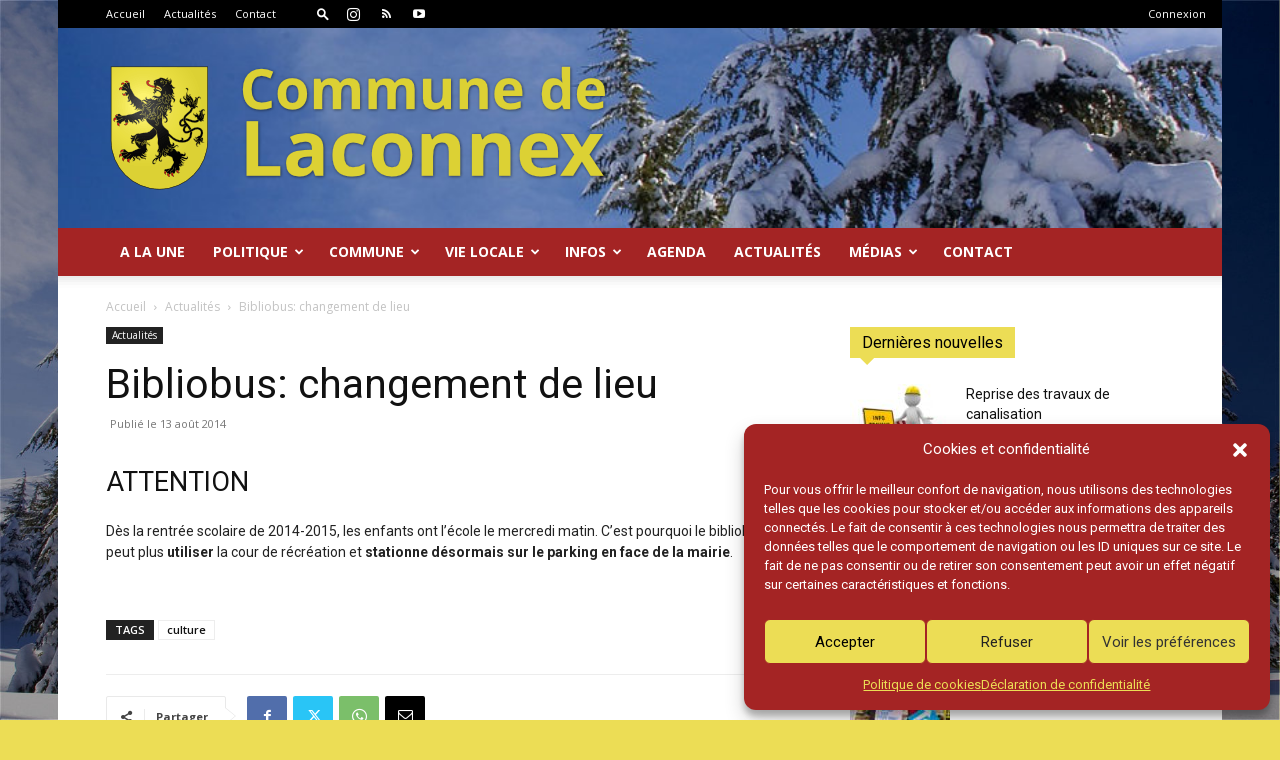

--- FILE ---
content_type: text/html; charset=UTF-8
request_url: https://www.laconnex.ch/bibliobus-changement-de-lieu/
body_size: 33218
content:
<!doctype html >
<!--[if IE 8]>    <html class="ie8" lang="en"> <![endif]-->
<!--[if IE 9]>    <html class="ie9" lang="en"> <![endif]-->
<!--[if gt IE 8]><!--> <html lang="fr-FR"> <!--<![endif]-->
<head>
    <title>Bibliobus: changement de lieu &#8212; Commune de Laconnex • Canton de Genève</title>
    <meta charset="UTF-8" />
    <meta name="viewport" content="width=device-width, initial-scale=1.0">
    <link rel="pingback" href="https://www.laconnex.ch/2025/xmlrpc.php" />
    <meta name='robots' content='index, follow, max-image-preview:large, max-snippet:-1, max-video-preview:-1' />
	<style>img:is([sizes="auto" i], [sizes^="auto," i]) { contain-intrinsic-size: 3000px 1500px }</style>
	<link rel="icon" type="image/png" href="https://www.laconnex.ch/2025/wp-content/uploads/Favicon.png"><link rel="apple-touch-icon" sizes="76x76" href="https://www.laconnex.ch/2025/wp-content/uploads/iOS-bookmarklet-76x76-1.png"/><link rel="apple-touch-icon" sizes="120x120" href="https://www.laconnex.ch/2025/wp-content/uploads/iOS-bookmarklet-120x120-1.png"/><link rel="apple-touch-icon" sizes="152x152" href="https://www.laconnex.ch/2025/wp-content/uploads/iOS-bookmarklet-152x152-1.png"/><link rel="apple-touch-icon" sizes="114x114" href="https://www.laconnex.ch/2025/wp-content/uploads/iOS-bookmarklet-114x114-1.png"/><link rel="apple-touch-icon" sizes="144x144" href="https://www.laconnex.ch/2025/wp-content/uploads/iOS-bookmarklet-144x144-1.png"/>
	<!-- This site is optimized with the Yoast SEO plugin v24.5 - https://yoast.com/wordpress/plugins/seo/ -->
	<link rel="canonical" href="https://www.laconnex.ch/bibliobus-changement-de-lieu/" />
	<script type="application/ld+json" class="yoast-schema-graph">{"@context":"https://schema.org","@graph":[{"@type":"Article","@id":"https://www.laconnex.ch/bibliobus-changement-de-lieu/#article","isPartOf":{"@id":"https://www.laconnex.ch/bibliobus-changement-de-lieu/"},"author":{"name":"Catherine Koumrouyan","@id":"https://www.laconnex.ch/#/schema/person/fb86ffe655314117cc61d91c80298239"},"headline":"Bibliobus: changement de lieu","datePublished":"2014-08-13T05:00:20+00:00","dateModified":"2014-12-15T10:13:31+00:00","mainEntityOfPage":{"@id":"https://www.laconnex.ch/bibliobus-changement-de-lieu/"},"wordCount":49,"publisher":{"@id":"https://www.laconnex.ch/#organization"},"image":{"@id":"https://www.laconnex.ch/bibliobus-changement-de-lieu/#primaryimage"},"thumbnailUrl":"https://www.laconnex.ch/2025/wp-content/uploads/Bibliobus.jpg","keywords":["culture"],"articleSection":["Actualités"],"inLanguage":"fr-FR"},{"@type":"WebPage","@id":"https://www.laconnex.ch/bibliobus-changement-de-lieu/","url":"https://www.laconnex.ch/bibliobus-changement-de-lieu/","name":"Bibliobus: changement de lieu &#8212; Commune de Laconnex • Canton de Genève","isPartOf":{"@id":"https://www.laconnex.ch/#website"},"primaryImageOfPage":{"@id":"https://www.laconnex.ch/bibliobus-changement-de-lieu/#primaryimage"},"image":{"@id":"https://www.laconnex.ch/bibliobus-changement-de-lieu/#primaryimage"},"thumbnailUrl":"https://www.laconnex.ch/2025/wp-content/uploads/Bibliobus.jpg","datePublished":"2014-08-13T05:00:20+00:00","dateModified":"2014-12-15T10:13:31+00:00","breadcrumb":{"@id":"https://www.laconnex.ch/bibliobus-changement-de-lieu/#breadcrumb"},"inLanguage":"fr-FR","potentialAction":[{"@type":"ReadAction","target":["https://www.laconnex.ch/bibliobus-changement-de-lieu/"]}]},{"@type":"ImageObject","inLanguage":"fr-FR","@id":"https://www.laconnex.ch/bibliobus-changement-de-lieu/#primaryimage","url":"https://www.laconnex.ch/2025/wp-content/uploads/Bibliobus.jpg","contentUrl":"https://www.laconnex.ch/2025/wp-content/uploads/Bibliobus.jpg","width":1024,"height":768},{"@type":"BreadcrumbList","@id":"https://www.laconnex.ch/bibliobus-changement-de-lieu/#breadcrumb","itemListElement":[{"@type":"ListItem","position":1,"name":"Accueil","item":"https://www.laconnex.ch/"},{"@type":"ListItem","position":2,"name":"Actualités","item":"https://www.laconnex.ch/actu/"},{"@type":"ListItem","position":3,"name":"Bibliobus: changement de lieu"}]},{"@type":"WebSite","@id":"https://www.laconnex.ch/#website","url":"https://www.laconnex.ch/","name":"Commune de Laconnex • Canton de Genève","description":"Crée en 1850","publisher":{"@id":"https://www.laconnex.ch/#organization"},"alternateName":"Commune de Laconnex","potentialAction":[{"@type":"SearchAction","target":{"@type":"EntryPoint","urlTemplate":"https://www.laconnex.ch/?s={search_term_string}"},"query-input":{"@type":"PropertyValueSpecification","valueRequired":true,"valueName":"search_term_string"}}],"inLanguage":"fr-FR"},{"@type":"Organization","@id":"https://www.laconnex.ch/#organization","name":"Commune de Laconnex","url":"https://www.laconnex.ch/","logo":{"@type":"ImageObject","inLanguage":"fr-FR","@id":"https://www.laconnex.ch/#/schema/logo/image/","url":"https://www.laconnex.ch/2025/wp-content/uploads/Laconnex-Armoiries.jpg","contentUrl":"https://www.laconnex.ch/2025/wp-content/uploads/Laconnex-Armoiries.jpg","width":603,"height":763,"caption":"Commune de Laconnex"},"image":{"@id":"https://www.laconnex.ch/#/schema/logo/image/"}},{"@type":"Person","@id":"https://www.laconnex.ch/#/schema/person/fb86ffe655314117cc61d91c80298239","name":"Catherine Koumrouyan","image":{"@type":"ImageObject","inLanguage":"fr-FR","@id":"https://www.laconnex.ch/#/schema/person/image/","url":"https://secure.gravatar.com/avatar/ae230e4177566b591f486eac30224c3a?s=96&d=mm&r=g","contentUrl":"https://secure.gravatar.com/avatar/ae230e4177566b591f486eac30224c3a?s=96&d=mm&r=g","caption":"Catherine Koumrouyan"},"description":"Secrétaire-comptable de mairie"}]}</script>
	<!-- / Yoast SEO plugin. -->


<link rel='dns-prefetch' href='//fonts.googleapis.com' />
<link rel="alternate" type="application/rss+xml" title="Commune de Laconnex • Canton de Genève &raquo; Flux" href="https://www.laconnex.ch/feed/" />
<link rel="alternate" type="application/rss+xml" title="Commune de Laconnex • Canton de Genève &raquo; Flux des commentaires" href="https://www.laconnex.ch/comments/feed/" />
<link rel="alternate" type="text/calendar" title="Commune de Laconnex • Canton de Genève &raquo; Flux iCal" href="https://www.laconnex.ch/agenda/?ical=1" />
<script type="text/javascript">
/* <![CDATA[ */
window._wpemojiSettings = {"baseUrl":"https:\/\/s.w.org\/images\/core\/emoji\/15.0.3\/72x72\/","ext":".png","svgUrl":"https:\/\/s.w.org\/images\/core\/emoji\/15.0.3\/svg\/","svgExt":".svg","source":{"concatemoji":"https:\/\/www.laconnex.ch\/2025\/wp-includes\/js\/wp-emoji-release.min.js"}};
/*! This file is auto-generated */
!function(i,n){var o,s,e;function c(e){try{var t={supportTests:e,timestamp:(new Date).valueOf()};sessionStorage.setItem(o,JSON.stringify(t))}catch(e){}}function p(e,t,n){e.clearRect(0,0,e.canvas.width,e.canvas.height),e.fillText(t,0,0);var t=new Uint32Array(e.getImageData(0,0,e.canvas.width,e.canvas.height).data),r=(e.clearRect(0,0,e.canvas.width,e.canvas.height),e.fillText(n,0,0),new Uint32Array(e.getImageData(0,0,e.canvas.width,e.canvas.height).data));return t.every(function(e,t){return e===r[t]})}function u(e,t,n){switch(t){case"flag":return n(e,"\ud83c\udff3\ufe0f\u200d\u26a7\ufe0f","\ud83c\udff3\ufe0f\u200b\u26a7\ufe0f")?!1:!n(e,"\ud83c\uddfa\ud83c\uddf3","\ud83c\uddfa\u200b\ud83c\uddf3")&&!n(e,"\ud83c\udff4\udb40\udc67\udb40\udc62\udb40\udc65\udb40\udc6e\udb40\udc67\udb40\udc7f","\ud83c\udff4\u200b\udb40\udc67\u200b\udb40\udc62\u200b\udb40\udc65\u200b\udb40\udc6e\u200b\udb40\udc67\u200b\udb40\udc7f");case"emoji":return!n(e,"\ud83d\udc26\u200d\u2b1b","\ud83d\udc26\u200b\u2b1b")}return!1}function f(e,t,n){var r="undefined"!=typeof WorkerGlobalScope&&self instanceof WorkerGlobalScope?new OffscreenCanvas(300,150):i.createElement("canvas"),a=r.getContext("2d",{willReadFrequently:!0}),o=(a.textBaseline="top",a.font="600 32px Arial",{});return e.forEach(function(e){o[e]=t(a,e,n)}),o}function t(e){var t=i.createElement("script");t.src=e,t.defer=!0,i.head.appendChild(t)}"undefined"!=typeof Promise&&(o="wpEmojiSettingsSupports",s=["flag","emoji"],n.supports={everything:!0,everythingExceptFlag:!0},e=new Promise(function(e){i.addEventListener("DOMContentLoaded",e,{once:!0})}),new Promise(function(t){var n=function(){try{var e=JSON.parse(sessionStorage.getItem(o));if("object"==typeof e&&"number"==typeof e.timestamp&&(new Date).valueOf()<e.timestamp+604800&&"object"==typeof e.supportTests)return e.supportTests}catch(e){}return null}();if(!n){if("undefined"!=typeof Worker&&"undefined"!=typeof OffscreenCanvas&&"undefined"!=typeof URL&&URL.createObjectURL&&"undefined"!=typeof Blob)try{var e="postMessage("+f.toString()+"("+[JSON.stringify(s),u.toString(),p.toString()].join(",")+"));",r=new Blob([e],{type:"text/javascript"}),a=new Worker(URL.createObjectURL(r),{name:"wpTestEmojiSupports"});return void(a.onmessage=function(e){c(n=e.data),a.terminate(),t(n)})}catch(e){}c(n=f(s,u,p))}t(n)}).then(function(e){for(var t in e)n.supports[t]=e[t],n.supports.everything=n.supports.everything&&n.supports[t],"flag"!==t&&(n.supports.everythingExceptFlag=n.supports.everythingExceptFlag&&n.supports[t]);n.supports.everythingExceptFlag=n.supports.everythingExceptFlag&&!n.supports.flag,n.DOMReady=!1,n.readyCallback=function(){n.DOMReady=!0}}).then(function(){return e}).then(function(){var e;n.supports.everything||(n.readyCallback(),(e=n.source||{}).concatemoji?t(e.concatemoji):e.wpemoji&&e.twemoji&&(t(e.twemoji),t(e.wpemoji)))}))}((window,document),window._wpemojiSettings);
/* ]]> */
</script>
<link rel='stylesheet' id='tribe-events-pro-mini-calendar-block-styles-css' href='https://www.laconnex.ch/2025/wp-content/plugins/events-calendar-pro/src/resources/css/tribe-events-pro-mini-calendar-block.min.css?ver=7.4.1' type='text/css' media='all' />
<style id='wp-emoji-styles-inline-css' type='text/css'>

	img.wp-smiley, img.emoji {
		display: inline !important;
		border: none !important;
		box-shadow: none !important;
		height: 1em !important;
		width: 1em !important;
		margin: 0 0.07em !important;
		vertical-align: -0.1em !important;
		background: none !important;
		padding: 0 !important;
	}
</style>
<link rel='stylesheet' id='wp-block-library-css' href='https://www.laconnex.ch/2025/wp-includes/css/dist/block-library/style.min.css' type='text/css' media='all' />
<style id='classic-theme-styles-inline-css' type='text/css'>
/*! This file is auto-generated */
.wp-block-button__link{color:#fff;background-color:#32373c;border-radius:9999px;box-shadow:none;text-decoration:none;padding:calc(.667em + 2px) calc(1.333em + 2px);font-size:1.125em}.wp-block-file__button{background:#32373c;color:#fff;text-decoration:none}
</style>
<style id='global-styles-inline-css' type='text/css'>
:root{--wp--preset--aspect-ratio--square: 1;--wp--preset--aspect-ratio--4-3: 4/3;--wp--preset--aspect-ratio--3-4: 3/4;--wp--preset--aspect-ratio--3-2: 3/2;--wp--preset--aspect-ratio--2-3: 2/3;--wp--preset--aspect-ratio--16-9: 16/9;--wp--preset--aspect-ratio--9-16: 9/16;--wp--preset--color--black: #000000;--wp--preset--color--cyan-bluish-gray: #abb8c3;--wp--preset--color--white: #ffffff;--wp--preset--color--pale-pink: #f78da7;--wp--preset--color--vivid-red: #cf2e2e;--wp--preset--color--luminous-vivid-orange: #ff6900;--wp--preset--color--luminous-vivid-amber: #fcb900;--wp--preset--color--light-green-cyan: #7bdcb5;--wp--preset--color--vivid-green-cyan: #00d084;--wp--preset--color--pale-cyan-blue: #8ed1fc;--wp--preset--color--vivid-cyan-blue: #0693e3;--wp--preset--color--vivid-purple: #9b51e0;--wp--preset--gradient--vivid-cyan-blue-to-vivid-purple: linear-gradient(135deg,rgba(6,147,227,1) 0%,rgb(155,81,224) 100%);--wp--preset--gradient--light-green-cyan-to-vivid-green-cyan: linear-gradient(135deg,rgb(122,220,180) 0%,rgb(0,208,130) 100%);--wp--preset--gradient--luminous-vivid-amber-to-luminous-vivid-orange: linear-gradient(135deg,rgba(252,185,0,1) 0%,rgba(255,105,0,1) 100%);--wp--preset--gradient--luminous-vivid-orange-to-vivid-red: linear-gradient(135deg,rgba(255,105,0,1) 0%,rgb(207,46,46) 100%);--wp--preset--gradient--very-light-gray-to-cyan-bluish-gray: linear-gradient(135deg,rgb(238,238,238) 0%,rgb(169,184,195) 100%);--wp--preset--gradient--cool-to-warm-spectrum: linear-gradient(135deg,rgb(74,234,220) 0%,rgb(151,120,209) 20%,rgb(207,42,186) 40%,rgb(238,44,130) 60%,rgb(251,105,98) 80%,rgb(254,248,76) 100%);--wp--preset--gradient--blush-light-purple: linear-gradient(135deg,rgb(255,206,236) 0%,rgb(152,150,240) 100%);--wp--preset--gradient--blush-bordeaux: linear-gradient(135deg,rgb(254,205,165) 0%,rgb(254,45,45) 50%,rgb(107,0,62) 100%);--wp--preset--gradient--luminous-dusk: linear-gradient(135deg,rgb(255,203,112) 0%,rgb(199,81,192) 50%,rgb(65,88,208) 100%);--wp--preset--gradient--pale-ocean: linear-gradient(135deg,rgb(255,245,203) 0%,rgb(182,227,212) 50%,rgb(51,167,181) 100%);--wp--preset--gradient--electric-grass: linear-gradient(135deg,rgb(202,248,128) 0%,rgb(113,206,126) 100%);--wp--preset--gradient--midnight: linear-gradient(135deg,rgb(2,3,129) 0%,rgb(40,116,252) 100%);--wp--preset--font-size--small: 11px;--wp--preset--font-size--medium: 20px;--wp--preset--font-size--large: 32px;--wp--preset--font-size--x-large: 42px;--wp--preset--font-size--regular: 15px;--wp--preset--font-size--larger: 50px;--wp--preset--spacing--20: 0.44rem;--wp--preset--spacing--30: 0.67rem;--wp--preset--spacing--40: 1rem;--wp--preset--spacing--50: 1.5rem;--wp--preset--spacing--60: 2.25rem;--wp--preset--spacing--70: 3.38rem;--wp--preset--spacing--80: 5.06rem;--wp--preset--shadow--natural: 6px 6px 9px rgba(0, 0, 0, 0.2);--wp--preset--shadow--deep: 12px 12px 50px rgba(0, 0, 0, 0.4);--wp--preset--shadow--sharp: 6px 6px 0px rgba(0, 0, 0, 0.2);--wp--preset--shadow--outlined: 6px 6px 0px -3px rgba(255, 255, 255, 1), 6px 6px rgba(0, 0, 0, 1);--wp--preset--shadow--crisp: 6px 6px 0px rgba(0, 0, 0, 1);}:where(.is-layout-flex){gap: 0.5em;}:where(.is-layout-grid){gap: 0.5em;}body .is-layout-flex{display: flex;}.is-layout-flex{flex-wrap: wrap;align-items: center;}.is-layout-flex > :is(*, div){margin: 0;}body .is-layout-grid{display: grid;}.is-layout-grid > :is(*, div){margin: 0;}:where(.wp-block-columns.is-layout-flex){gap: 2em;}:where(.wp-block-columns.is-layout-grid){gap: 2em;}:where(.wp-block-post-template.is-layout-flex){gap: 1.25em;}:where(.wp-block-post-template.is-layout-grid){gap: 1.25em;}.has-black-color{color: var(--wp--preset--color--black) !important;}.has-cyan-bluish-gray-color{color: var(--wp--preset--color--cyan-bluish-gray) !important;}.has-white-color{color: var(--wp--preset--color--white) !important;}.has-pale-pink-color{color: var(--wp--preset--color--pale-pink) !important;}.has-vivid-red-color{color: var(--wp--preset--color--vivid-red) !important;}.has-luminous-vivid-orange-color{color: var(--wp--preset--color--luminous-vivid-orange) !important;}.has-luminous-vivid-amber-color{color: var(--wp--preset--color--luminous-vivid-amber) !important;}.has-light-green-cyan-color{color: var(--wp--preset--color--light-green-cyan) !important;}.has-vivid-green-cyan-color{color: var(--wp--preset--color--vivid-green-cyan) !important;}.has-pale-cyan-blue-color{color: var(--wp--preset--color--pale-cyan-blue) !important;}.has-vivid-cyan-blue-color{color: var(--wp--preset--color--vivid-cyan-blue) !important;}.has-vivid-purple-color{color: var(--wp--preset--color--vivid-purple) !important;}.has-black-background-color{background-color: var(--wp--preset--color--black) !important;}.has-cyan-bluish-gray-background-color{background-color: var(--wp--preset--color--cyan-bluish-gray) !important;}.has-white-background-color{background-color: var(--wp--preset--color--white) !important;}.has-pale-pink-background-color{background-color: var(--wp--preset--color--pale-pink) !important;}.has-vivid-red-background-color{background-color: var(--wp--preset--color--vivid-red) !important;}.has-luminous-vivid-orange-background-color{background-color: var(--wp--preset--color--luminous-vivid-orange) !important;}.has-luminous-vivid-amber-background-color{background-color: var(--wp--preset--color--luminous-vivid-amber) !important;}.has-light-green-cyan-background-color{background-color: var(--wp--preset--color--light-green-cyan) !important;}.has-vivid-green-cyan-background-color{background-color: var(--wp--preset--color--vivid-green-cyan) !important;}.has-pale-cyan-blue-background-color{background-color: var(--wp--preset--color--pale-cyan-blue) !important;}.has-vivid-cyan-blue-background-color{background-color: var(--wp--preset--color--vivid-cyan-blue) !important;}.has-vivid-purple-background-color{background-color: var(--wp--preset--color--vivid-purple) !important;}.has-black-border-color{border-color: var(--wp--preset--color--black) !important;}.has-cyan-bluish-gray-border-color{border-color: var(--wp--preset--color--cyan-bluish-gray) !important;}.has-white-border-color{border-color: var(--wp--preset--color--white) !important;}.has-pale-pink-border-color{border-color: var(--wp--preset--color--pale-pink) !important;}.has-vivid-red-border-color{border-color: var(--wp--preset--color--vivid-red) !important;}.has-luminous-vivid-orange-border-color{border-color: var(--wp--preset--color--luminous-vivid-orange) !important;}.has-luminous-vivid-amber-border-color{border-color: var(--wp--preset--color--luminous-vivid-amber) !important;}.has-light-green-cyan-border-color{border-color: var(--wp--preset--color--light-green-cyan) !important;}.has-vivid-green-cyan-border-color{border-color: var(--wp--preset--color--vivid-green-cyan) !important;}.has-pale-cyan-blue-border-color{border-color: var(--wp--preset--color--pale-cyan-blue) !important;}.has-vivid-cyan-blue-border-color{border-color: var(--wp--preset--color--vivid-cyan-blue) !important;}.has-vivid-purple-border-color{border-color: var(--wp--preset--color--vivid-purple) !important;}.has-vivid-cyan-blue-to-vivid-purple-gradient-background{background: var(--wp--preset--gradient--vivid-cyan-blue-to-vivid-purple) !important;}.has-light-green-cyan-to-vivid-green-cyan-gradient-background{background: var(--wp--preset--gradient--light-green-cyan-to-vivid-green-cyan) !important;}.has-luminous-vivid-amber-to-luminous-vivid-orange-gradient-background{background: var(--wp--preset--gradient--luminous-vivid-amber-to-luminous-vivid-orange) !important;}.has-luminous-vivid-orange-to-vivid-red-gradient-background{background: var(--wp--preset--gradient--luminous-vivid-orange-to-vivid-red) !important;}.has-very-light-gray-to-cyan-bluish-gray-gradient-background{background: var(--wp--preset--gradient--very-light-gray-to-cyan-bluish-gray) !important;}.has-cool-to-warm-spectrum-gradient-background{background: var(--wp--preset--gradient--cool-to-warm-spectrum) !important;}.has-blush-light-purple-gradient-background{background: var(--wp--preset--gradient--blush-light-purple) !important;}.has-blush-bordeaux-gradient-background{background: var(--wp--preset--gradient--blush-bordeaux) !important;}.has-luminous-dusk-gradient-background{background: var(--wp--preset--gradient--luminous-dusk) !important;}.has-pale-ocean-gradient-background{background: var(--wp--preset--gradient--pale-ocean) !important;}.has-electric-grass-gradient-background{background: var(--wp--preset--gradient--electric-grass) !important;}.has-midnight-gradient-background{background: var(--wp--preset--gradient--midnight) !important;}.has-small-font-size{font-size: var(--wp--preset--font-size--small) !important;}.has-medium-font-size{font-size: var(--wp--preset--font-size--medium) !important;}.has-large-font-size{font-size: var(--wp--preset--font-size--large) !important;}.has-x-large-font-size{font-size: var(--wp--preset--font-size--x-large) !important;}
:where(.wp-block-post-template.is-layout-flex){gap: 1.25em;}:where(.wp-block-post-template.is-layout-grid){gap: 1.25em;}
:where(.wp-block-columns.is-layout-flex){gap: 2em;}:where(.wp-block-columns.is-layout-grid){gap: 2em;}
:root :where(.wp-block-pullquote){font-size: 1.5em;line-height: 1.6;}
</style>
<link rel='stylesheet' id='widgetopts-styles-css' href='https://www.laconnex.ch/2025/wp-content/plugins/widget-options/assets/css/widget-options.css?ver=4.1.1' type='text/css' media='all' />
<link rel='stylesheet' id='dashicons-css' href='https://www.laconnex.ch/2025/wp-includes/css/dashicons.min.css' type='text/css' media='all' />
<link rel='stylesheet' id='wpel-style-css' href='https://www.laconnex.ch/2025/wp-content/plugins/wp-external-links/public/css/wpel.css?ver=2.62' type='text/css' media='all' />
<link rel='stylesheet' id='cmplz-general-css' href='https://www.laconnex.ch/2025/wp-content/plugins/complianz-gdpr-premium/assets/css/cookieblocker.min.css?ver=1739884626' type='text/css' media='all' />
<link rel='stylesheet' id='td-plugin-multi-purpose-css' href='https://www.laconnex.ch/2025/wp-content/plugins/td-composer/td-multi-purpose/style.css?ver=8505194c2950b1bf800079c503a07e37' type='text/css' media='all' />
<link rel='stylesheet' id='google-fonts-style-css' href='https://fonts.googleapis.com/css?family=Open+Sans+Condensed%3A400%2C700%7CRoboto%3A400%2C600%2C700%7COpen+Sans%3A400%2C600%2C700&#038;display=swap&#038;ver=12.6.9' type='text/css' media='all' />
<link rel='stylesheet' id='mimetypes-link-icons-css' href='https://www.laconnex.ch/2025/wp-content/plugins/mimetypes-link-icons/css/style.php?cssvars=bXRsaV9oZWlnaHQ9MTYmbXRsaV9pbWFnZV90eXBlPXBuZyZtdGxpX2xlZnRvcnJpZ2h0PXJpZ2h0JmFjdGl2ZV90eXBlcz1jc3Z8ZG9jfGRvY3h8b2RwfG9kc3xvZHR8cGRmfHBwdHxwcHR4fHhsc3x4bHN4fHppcA%3D&#038;ver=3.0' type='text/css' media='all' />
<link rel='stylesheet' id='td-theme-css' href='https://www.laconnex.ch/2025/wp-content/themes/Newspaper/style.css?ver=12.6.9' type='text/css' media='all' />
<style id='td-theme-inline-css' type='text/css'>@media (max-width:767px){.td-header-desktop-wrap{display:none}}@media (min-width:767px){.td-header-mobile-wrap{display:none}}</style>
<link rel='stylesheet' id='td-theme-child-css' href='https://www.laconnex.ch/2025/wp-content/themes/laconnex_2025/style.css?ver=12.6.9c' type='text/css' media='all' />
<link rel='stylesheet' id='td-legacy-framework-front-style-css' href='https://www.laconnex.ch/2025/wp-content/plugins/td-composer/legacy/Newspaper/assets/css/td_legacy_main.css?ver=8505194c2950b1bf800079c503a07e37' type='text/css' media='all' />
<link rel='stylesheet' id='td-standard-pack-framework-front-style-css' href='https://www.laconnex.ch/2025/wp-content/plugins/td-standard-pack/Newspaper/assets/css/td_standard_pack_main.css?ver=1b3d5bf2c64738aa07b4643e31257da9' type='text/css' media='all' />
<script type="text/javascript" src="https://www.laconnex.ch/2025/wp-includes/js/jquery/jquery.min.js?ver=3.7.1" id="jquery-core-js"></script>
<script type="text/javascript" src="https://www.laconnex.ch/2025/wp-includes/js/jquery/jquery-migrate.min.js?ver=3.4.1" id="jquery-migrate-js"></script>
<script type="text/javascript" src="https://www.laconnex.ch/2025/wp-content/plugins/sticky-menu-or-anything-on-scroll/assets/js/jq-sticky-anything.min.js?ver=2.1.1" id="stickyAnythingLib-js"></script>
<link rel="https://api.w.org/" href="https://www.laconnex.ch/wp-json/" /><link rel="alternate" title="JSON" type="application/json" href="https://www.laconnex.ch/wp-json/wp/v2/posts/689" /><link rel="alternate" title="oEmbed (JSON)" type="application/json+oembed" href="https://www.laconnex.ch/wp-json/oembed/1.0/embed?url=https%3A%2F%2Fwww.laconnex.ch%2Fbibliobus-changement-de-lieu%2F" />
<link rel="alternate" title="oEmbed (XML)" type="text/xml+oembed" href="https://www.laconnex.ch/wp-json/oembed/1.0/embed?url=https%3A%2F%2Fwww.laconnex.ch%2Fbibliobus-changement-de-lieu%2F&#038;format=xml" />
<meta name="tec-api-version" content="v1"><meta name="tec-api-origin" content="https://www.laconnex.ch"><link rel="alternate" href="https://www.laconnex.ch/wp-json/tribe/events/v1/" />			<style>.cmplz-hidden {
					display: none !important;
				}</style>
<!-- JS generated by theme -->

<script type="text/javascript" id="td-generated-header-js">
    
    

	    var tdBlocksArray = []; //here we store all the items for the current page

	    // td_block class - each ajax block uses a object of this class for requests
	    function tdBlock() {
		    this.id = '';
		    this.block_type = 1; //block type id (1-234 etc)
		    this.atts = '';
		    this.td_column_number = '';
		    this.td_current_page = 1; //
		    this.post_count = 0; //from wp
		    this.found_posts = 0; //from wp
		    this.max_num_pages = 0; //from wp
		    this.td_filter_value = ''; //current live filter value
		    this.is_ajax_running = false;
		    this.td_user_action = ''; // load more or infinite loader (used by the animation)
		    this.header_color = '';
		    this.ajax_pagination_infinite_stop = ''; //show load more at page x
	    }

        // td_js_generator - mini detector
        ( function () {
            var htmlTag = document.getElementsByTagName("html")[0];

	        if ( navigator.userAgent.indexOf("MSIE 10.0") > -1 ) {
                htmlTag.className += ' ie10';
            }

            if ( !!navigator.userAgent.match(/Trident.*rv\:11\./) ) {
                htmlTag.className += ' ie11';
            }

	        if ( navigator.userAgent.indexOf("Edge") > -1 ) {
                htmlTag.className += ' ieEdge';
            }

            if ( /(iPad|iPhone|iPod)/g.test(navigator.userAgent) ) {
                htmlTag.className += ' td-md-is-ios';
            }

            var user_agent = navigator.userAgent.toLowerCase();
            if ( user_agent.indexOf("android") > -1 ) {
                htmlTag.className += ' td-md-is-android';
            }

            if ( -1 !== navigator.userAgent.indexOf('Mac OS X')  ) {
                htmlTag.className += ' td-md-is-os-x';
            }

            if ( /chrom(e|ium)/.test(navigator.userAgent.toLowerCase()) ) {
               htmlTag.className += ' td-md-is-chrome';
            }

            if ( -1 !== navigator.userAgent.indexOf('Firefox') ) {
                htmlTag.className += ' td-md-is-firefox';
            }

            if ( -1 !== navigator.userAgent.indexOf('Safari') && -1 === navigator.userAgent.indexOf('Chrome') ) {
                htmlTag.className += ' td-md-is-safari';
            }

            if( -1 !== navigator.userAgent.indexOf('IEMobile') ){
                htmlTag.className += ' td-md-is-iemobile';
            }

        })();

        var tdLocalCache = {};

        ( function () {
            "use strict";

            tdLocalCache = {
                data: {},
                remove: function (resource_id) {
                    delete tdLocalCache.data[resource_id];
                },
                exist: function (resource_id) {
                    return tdLocalCache.data.hasOwnProperty(resource_id) && tdLocalCache.data[resource_id] !== null;
                },
                get: function (resource_id) {
                    return tdLocalCache.data[resource_id];
                },
                set: function (resource_id, cachedData) {
                    tdLocalCache.remove(resource_id);
                    tdLocalCache.data[resource_id] = cachedData;
                }
            };
        })();

    
    
var td_viewport_interval_list=[{"limitBottom":767,"sidebarWidth":228},{"limitBottom":1018,"sidebarWidth":300},{"limitBottom":1140,"sidebarWidth":324}];
var td_animation_stack_effect="type0";
var tds_animation_stack=true;
var td_animation_stack_specific_selectors=".entry-thumb, img, .td-lazy-img";
var td_animation_stack_general_selectors=".td-animation-stack img, .td-animation-stack .entry-thumb, .post img, .td-animation-stack .td-lazy-img";
var tds_general_modal_image="yes";
var tdc_is_installed="yes";
var td_ajax_url="https:\/\/www.laconnex.ch\/2025\/wp-admin\/admin-ajax.php?td_theme_name=Newspaper&v=12.6.9";
var td_get_template_directory_uri="https:\/\/www.laconnex.ch\/2025\/wp-content\/plugins\/td-composer\/legacy\/common";
var tds_snap_menu="snap";
var tds_logo_on_sticky="";
var tds_header_style="9";
var td_please_wait="S'il vous pla\u00eet patienter...";
var td_email_user_pass_incorrect="Utilisateur ou mot de passe incorrect !";
var td_email_user_incorrect="E-mail ou nom d'utilisateur incorrect !";
var td_email_incorrect="E-mail incorrect !";
var td_user_incorrect="Username incorrect!";
var td_email_user_empty="Email or username empty!";
var td_pass_empty="Pass empty!";
var td_pass_pattern_incorrect="Invalid Pass Pattern!";
var td_retype_pass_incorrect="Retyped Pass incorrect!";
var tds_more_articles_on_post_enable="";
var tds_more_articles_on_post_time_to_wait="";
var tds_more_articles_on_post_pages_distance_from_top=0;
var tds_captcha="";
var tds_theme_color_site_wide="#a42424";
var tds_smart_sidebar="";
var tdThemeName="Newspaper";
var tdThemeNameWl="Newspaper";
var td_magnific_popup_translation_tPrev="Pr\u00e9c\u00e9dente (fl\u00e8che gauche)";
var td_magnific_popup_translation_tNext="Suivante (fl\u00e8che droite)";
var td_magnific_popup_translation_tCounter="%curr% sur %total%";
var td_magnific_popup_translation_ajax_tError="Le contenu de %url% pas pu \u00eatre charg\u00e9.";
var td_magnific_popup_translation_image_tError="L'image #%curr% pas pu \u00eatre charg\u00e9e.";
var tdBlockNonce="02699e8205";
var tdMobileMenu="enabled";
var tdMobileSearch="enabled";
var tdDateNamesI18n={"month_names":["janvier","f\u00e9vrier","mars","avril","mai","juin","juillet","ao\u00fbt","septembre","octobre","novembre","d\u00e9cembre"],"month_names_short":["Jan","F\u00e9v","Mar","Avr","Mai","Juin","Juil","Ao\u00fbt","Sep","Oct","Nov","D\u00e9c"],"day_names":["dimanche","lundi","mardi","mercredi","jeudi","vendredi","samedi"],"day_names_short":["dim","lun","mar","mer","jeu","ven","sam"]};
var tdb_modal_confirm="Sauvegarder";
var tdb_modal_cancel="Annuler";
var tdb_modal_confirm_alt="Oui";
var tdb_modal_cancel_alt="Non";
var td_deploy_mode="deploy";
var td_ad_background_click_link="";
var td_ad_background_click_target="";
</script>


<!-- Header style compiled by theme -->

<style>.sf-menu ul .menu-item a{font-family:"Open Sans Condensed";font-size:16px}.td-page-title,.td-category-title-holder .td-page-title{font-family:"Open Sans Condensed";font-size:40px;text-transform:uppercase}:root{--td_excl_label:'EXCLUSIF';--td_theme_color:#a42424;--td_slider_text:rgba(164,36,36,0.7);--td_header_color:#ecdd55;--td_text_header_color:#000000;--td_mobile_gradient_one_mob:#a42424;--td_mobile_gradient_two_mob:#a42424;--td_mobile_text_active_color:#ecdd55;--td_login_hover_background:#ecdd55;--td_login_gradient_one:rgba(164,36,36,0.8);--td_login_gradient_two:rgba(164,36,36,0.8)}.td-header-style-12 .td-header-menu-wrap-full,.td-header-style-12 .td-affix,.td-grid-style-1.td-hover-1 .td-big-grid-post:hover .td-post-category,.td-grid-style-5.td-hover-1 .td-big-grid-post:hover .td-post-category,.td_category_template_3 .td-current-sub-category,.td_category_template_8 .td-category-header .td-category a.td-current-sub-category,.td_category_template_4 .td-category-siblings .td-category a:hover,.td_block_big_grid_9.td-grid-style-1 .td-post-category,.td_block_big_grid_9.td-grid-style-5 .td-post-category,.td-grid-style-6.td-hover-1 .td-module-thumb:after,.tdm-menu-active-style5 .td-header-menu-wrap .sf-menu>.current-menu-item>a,.tdm-menu-active-style5 .td-header-menu-wrap .sf-menu>.current-menu-ancestor>a,.tdm-menu-active-style5 .td-header-menu-wrap .sf-menu>.current-category-ancestor>a,.tdm-menu-active-style5 .td-header-menu-wrap .sf-menu>li>a:hover,.tdm-menu-active-style5 .td-header-menu-wrap .sf-menu>.sfHover>a{background-color:#a42424}.td_mega_menu_sub_cats .cur-sub-cat,.td-mega-span h3 a:hover,.td_mod_mega_menu:hover .entry-title a,.header-search-wrap .result-msg a:hover,.td-header-top-menu .td-drop-down-search .td_module_wrap:hover .entry-title a,.td-header-top-menu .td-icon-search:hover,.td-header-wrap .result-msg a:hover,.top-header-menu li a:hover,.top-header-menu .current-menu-item>a,.top-header-menu .current-menu-ancestor>a,.top-header-menu .current-category-ancestor>a,.td-social-icon-wrap>a:hover,.td-header-sp-top-widget .td-social-icon-wrap a:hover,.td_mod_related_posts:hover h3>a,.td-post-template-11 .td-related-title .td-related-left:hover,.td-post-template-11 .td-related-title .td-related-right:hover,.td-post-template-11 .td-related-title .td-cur-simple-item,.td-post-template-11 .td_block_related_posts .td-next-prev-wrap a:hover,.td-category-header .td-pulldown-category-filter-link:hover,.td-category-siblings .td-subcat-dropdown a:hover,.td-category-siblings .td-subcat-dropdown a.td-current-sub-category,.footer-text-wrap .footer-email-wrap a,.footer-social-wrap a:hover,.td_module_17 .td-read-more a:hover,.td_module_18 .td-read-more a:hover,.td_module_19 .td-post-author-name a:hover,.td-pulldown-syle-2 .td-subcat-dropdown:hover .td-subcat-more span,.td-pulldown-syle-2 .td-subcat-dropdown:hover .td-subcat-more i,.td-pulldown-syle-3 .td-subcat-dropdown:hover .td-subcat-more span,.td-pulldown-syle-3 .td-subcat-dropdown:hover .td-subcat-more i,.tdm-menu-active-style3 .tdm-header.td-header-wrap .sf-menu>.current-category-ancestor>a,.tdm-menu-active-style3 .tdm-header.td-header-wrap .sf-menu>.current-menu-ancestor>a,.tdm-menu-active-style3 .tdm-header.td-header-wrap .sf-menu>.current-menu-item>a,.tdm-menu-active-style3 .tdm-header.td-header-wrap .sf-menu>.sfHover>a,.tdm-menu-active-style3 .tdm-header.td-header-wrap .sf-menu>li>a:hover{color:#a42424}.td-mega-menu-page .wpb_content_element ul li a:hover,.td-theme-wrap .td-aj-search-results .td_module_wrap:hover .entry-title a,.td-theme-wrap .header-search-wrap .result-msg a:hover{color:#a42424!important}.td_category_template_8 .td-category-header .td-category a.td-current-sub-category,.td_category_template_4 .td-category-siblings .td-category a:hover,.tdm-menu-active-style4 .tdm-header .sf-menu>.current-menu-item>a,.tdm-menu-active-style4 .tdm-header .sf-menu>.current-menu-ancestor>a,.tdm-menu-active-style4 .tdm-header .sf-menu>.current-category-ancestor>a,.tdm-menu-active-style4 .tdm-header .sf-menu>li>a:hover,.tdm-menu-active-style4 .tdm-header .sf-menu>.sfHover>a{border-color:#a42424}.td-header-wrap .td-header-top-menu-full,.td-header-wrap .top-header-menu .sub-menu,.tdm-header-style-1.td-header-wrap .td-header-top-menu-full,.tdm-header-style-1.td-header-wrap .top-header-menu .sub-menu,.tdm-header-style-2.td-header-wrap .td-header-top-menu-full,.tdm-header-style-2.td-header-wrap .top-header-menu .sub-menu,.tdm-header-style-3.td-header-wrap .td-header-top-menu-full,.tdm-header-style-3.td-header-wrap .top-header-menu .sub-menu{background-color:#000000}.td-header-style-8 .td-header-top-menu-full{background-color:transparent}.td-header-style-8 .td-header-top-menu-full .td-header-top-menu{background-color:#000000;padding-left:15px;padding-right:15px}.td-header-wrap .td-header-top-menu-full .td-header-top-menu,.td-header-wrap .td-header-top-menu-full{border-bottom:none}.td-header-top-menu,.td-header-top-menu a,.td-header-wrap .td-header-top-menu-full .td-header-top-menu,.td-header-wrap .td-header-top-menu-full a,.td-header-style-8 .td-header-top-menu,.td-header-style-8 .td-header-top-menu a,.td-header-top-menu .td-drop-down-search .entry-title a{color:#ffffff}.top-header-menu .current-menu-item>a,.top-header-menu .current-menu-ancestor>a,.top-header-menu .current-category-ancestor>a,.top-header-menu li a:hover,.td-header-sp-top-widget .td-icon-search:hover{color:#ecdd55}.td-header-wrap .td-header-menu-wrap-full,.td-header-menu-wrap.td-affix,.td-header-style-3 .td-header-main-menu,.td-header-style-3 .td-affix .td-header-main-menu,.td-header-style-4 .td-header-main-menu,.td-header-style-4 .td-affix .td-header-main-menu,.td-header-style-8 .td-header-menu-wrap.td-affix,.td-header-style-8 .td-header-top-menu-full{background-color:#a42424}.td-boxed-layout .td-header-style-3 .td-header-menu-wrap,.td-boxed-layout .td-header-style-4 .td-header-menu-wrap,.td-header-style-3 .td_stretch_content .td-header-menu-wrap,.td-header-style-4 .td_stretch_content .td-header-menu-wrap{background-color:#a42424!important}@media (min-width:1019px){.td-header-style-1 .td-header-sp-recs,.td-header-style-1 .td-header-sp-logo{margin-bottom:28px}}@media (min-width:768px) and (max-width:1018px){.td-header-style-1 .td-header-sp-recs,.td-header-style-1 .td-header-sp-logo{margin-bottom:14px}}.td-header-style-7 .td-header-top-menu{border-bottom:none}.sf-menu>.current-menu-item>a:after,.sf-menu>.current-menu-ancestor>a:after,.sf-menu>.current-category-ancestor>a:after,.sf-menu>li:hover>a:after,.sf-menu>.sfHover>a:after,.td_block_mega_menu .td-next-prev-wrap a:hover,.td-mega-span .td-post-category:hover,.td-header-wrap .black-menu .sf-menu>li>a:hover,.td-header-wrap .black-menu .sf-menu>.current-menu-ancestor>a,.td-header-wrap .black-menu .sf-menu>.sfHover>a,.td-header-wrap .black-menu .sf-menu>.current-menu-item>a,.td-header-wrap .black-menu .sf-menu>.current-menu-ancestor>a,.td-header-wrap .black-menu .sf-menu>.current-category-ancestor>a,.tdm-menu-active-style5 .tdm-header .td-header-menu-wrap .sf-menu>.current-menu-item>a,.tdm-menu-active-style5 .tdm-header .td-header-menu-wrap .sf-menu>.current-menu-ancestor>a,.tdm-menu-active-style5 .tdm-header .td-header-menu-wrap .sf-menu>.current-category-ancestor>a,.tdm-menu-active-style5 .tdm-header .td-header-menu-wrap .sf-menu>li>a:hover,.tdm-menu-active-style5 .tdm-header .td-header-menu-wrap .sf-menu>.sfHover>a{background-color:#ecdd55}.td_block_mega_menu .td-next-prev-wrap a:hover,.tdm-menu-active-style4 .tdm-header .sf-menu>.current-menu-item>a,.tdm-menu-active-style4 .tdm-header .sf-menu>.current-menu-ancestor>a,.tdm-menu-active-style4 .tdm-header .sf-menu>.current-category-ancestor>a,.tdm-menu-active-style4 .tdm-header .sf-menu>li>a:hover,.tdm-menu-active-style4 .tdm-header .sf-menu>.sfHover>a{border-color:#ecdd55}.header-search-wrap .td-drop-down-search:before{border-color:transparent transparent #ecdd55 transparent}.td_mega_menu_sub_cats .cur-sub-cat,.td_mod_mega_menu:hover .entry-title a,.td-theme-wrap .sf-menu ul .td-menu-item>a:hover,.td-theme-wrap .sf-menu ul .sfHover>a,.td-theme-wrap .sf-menu ul .current-menu-ancestor>a,.td-theme-wrap .sf-menu ul .current-category-ancestor>a,.td-theme-wrap .sf-menu ul .current-menu-item>a,.tdm-menu-active-style3 .tdm-header.td-header-wrap .sf-menu>.current-menu-item>a,.tdm-menu-active-style3 .tdm-header.td-header-wrap .sf-menu>.current-menu-ancestor>a,.tdm-menu-active-style3 .tdm-header.td-header-wrap .sf-menu>.current-category-ancestor>a,.tdm-menu-active-style3 .tdm-header.td-header-wrap .sf-menu>li>a:hover,.tdm-menu-active-style3 .tdm-header.td-header-wrap .sf-menu>.sfHover>a{color:#ecdd55}.td-header-wrap .td-header-menu-wrap .sf-menu>li>a,.td-header-wrap .td-header-menu-social .td-social-icon-wrap a,.td-header-style-4 .td-header-menu-social .td-social-icon-wrap i,.td-header-style-5 .td-header-menu-social .td-social-icon-wrap i,.td-header-style-6 .td-header-menu-social .td-social-icon-wrap i,.td-header-style-12 .td-header-menu-social .td-social-icon-wrap i,.td-header-wrap .header-search-wrap #td-header-search-button .td-icon-search{color:#ffffff}.td-header-wrap .td-header-menu-social+.td-search-wrapper #td-header-search-button:before{background-color:#ffffff}.sf-menu ul .td-menu-item a{font-family:"Open Sans Condensed";font-size:16px}.td-affix .sf-menu>.current-menu-item>a:after,.td-affix .sf-menu>.current-menu-ancestor>a:after,.td-affix .sf-menu>.current-category-ancestor>a:after,.td-affix .sf-menu>li:hover>a:after,.td-affix .sf-menu>.sfHover>a:after,.td-header-wrap .td-affix .black-menu .sf-menu>li>a:hover,.td-header-wrap .td-affix .black-menu .sf-menu>.current-menu-ancestor>a,.td-header-wrap .td-affix .black-menu .sf-menu>.sfHover>a,.td-affix .header-search-wrap .td-drop-down-search:after,.td-affix .header-search-wrap .td-drop-down-search .btn:hover,.td-header-wrap .td-affix .black-menu .sf-menu>.current-menu-item>a,.td-header-wrap .td-affix .black-menu .sf-menu>.current-menu-ancestor>a,.td-header-wrap .td-affix .black-menu .sf-menu>.current-category-ancestor>a,.tdm-menu-active-style5 .tdm-header .td-header-menu-wrap.td-affix .sf-menu>.current-menu-item>a,.tdm-menu-active-style5 .tdm-header .td-header-menu-wrap.td-affix .sf-menu>.current-menu-ancestor>a,.tdm-menu-active-style5 .tdm-header .td-header-menu-wrap.td-affix .sf-menu>.current-category-ancestor>a,.tdm-menu-active-style5 .tdm-header .td-header-menu-wrap.td-affix .sf-menu>li>a:hover,.tdm-menu-active-style5 .tdm-header .td-header-menu-wrap.td-affix .sf-menu>.sfHover>a{background-color:#a42424}.td-affix .header-search-wrap .td-drop-down-search:before{border-color:transparent transparent #a42424 transparent}.tdm-menu-active-style4 .tdm-header .td-affix .sf-menu>.current-menu-item>a,.tdm-menu-active-style4 .tdm-header .td-affix .sf-menu>.current-menu-ancestor>a,.tdm-menu-active-style4 .tdm-header .td-affix .sf-menu>.current-category-ancestor>a,.tdm-menu-active-style4 .tdm-header .td-affix .sf-menu>li>a:hover,.tdm-menu-active-style4 .tdm-header .td-affix .sf-menu>.sfHover>a{border-color:#a42424}.td-theme-wrap .td-affix .sf-menu ul .td-menu-item>a:hover,.td-theme-wrap .td-affix .sf-menu ul .sfHover>a,.td-theme-wrap .td-affix .sf-menu ul .current-menu-ancestor>a,.td-theme-wrap .td-affix .sf-menu ul .current-category-ancestor>a,.td-theme-wrap .td-affix .sf-menu ul .current-menu-item>a,.tdm-menu-active-style3 .tdm-header .td-affix .sf-menu>.current-menu-item>a,.tdm-menu-active-style3 .tdm-header .td-affix .sf-menu>.current-menu-ancestor>a,.tdm-menu-active-style3 .tdm-header .td-affix .sf-menu>.current-category-ancestor>a,.tdm-menu-active-style3 .tdm-header .td-affix .sf-menu>li>a:hover,.tdm-menu-active-style3 .tdm-header .td-affix .sf-menu>.sfHover>a{color:#a42424}.td-theme-wrap .td-mega-menu ul,.td-theme-wrap .td_mega_menu_sub_cats .cur-sub-cat,.td-theme-wrap .td_mega_menu_sub_cats .cur-sub-cat:before{background-color:#f5f5f5}.td-theme-wrap .td-mega-menu .td-next-prev-wrap a{color:#333333}.td-theme-wrap .td-mega-menu .td-next-prev-wrap a{border-color:#333333}.td-theme-wrap .td_mega_menu_sub_cats{background-color:#a42424}@media (min-width:1141px){.td_stretch_content .td_block_mega_menu:before{background-color:#a42424}}.td-theme-wrap .td_mega_menu_sub_cats a{color:#ffffff}.td-theme-wrap .td_mod_mega_menu:hover .entry-title a,.td-theme-wrap .sf-menu .td_mega_menu_sub_cats .cur-sub-cat{color:#a42424}.td-theme-wrap .sf-menu .td-mega-menu .td-post-category:hover,.td-theme-wrap .td-mega-menu .td-next-prev-wrap a:hover{background-color:#a42424}.td-theme-wrap .td-mega-menu .td-next-prev-wrap a:hover{border-color:#a42424}.td-theme-wrap .header-search-wrap .td-drop-down-search,.td-theme-wrap .td-header-sp-top-widget .td-drop-down-search,.td-theme-wrap #td-header-search{background-color:#ecdd55}.td-theme-wrap #td-header-search,.td-theme-wrap .header-search-wrap .td-aj-search-results{border-color:#000000!important}.td-theme-wrap .td-aj-search-results .td-module-title a,.td-theme-wrap #td-header-search,.td-theme-wrap .header-search-wrap .result-msg a{color:#000000}.td-theme-wrap .td-aj-search-results .td-post-date{color:#515151}.td-theme-wrap .td-aj-search-results .td_module_wrap:hover .entry-title a,.td-theme-wrap .header-search-wrap .result-msg a:hover{color:#4db2ec}.td-theme-wrap .header-search-wrap .td-drop-down-search .btn:hover,.td-theme-wrap .td-aj-search-results .td_module_wrap:hover .entry-title a,.td-theme-wrap .header-search-wrap .result-msg a:hover{color:#a42424!important}.td-theme-wrap .sf-menu .td-normal-menu .sub-menu{background-color:#f5f5f5}.td-theme-wrap .sf-menu .td-normal-menu .td-menu-item>a:hover,.td-theme-wrap .sf-menu .td-normal-menu .sfHover>a,.td-theme-wrap .sf-menu .td-normal-menu .current-menu-ancestor>a,.td-theme-wrap .sf-menu .td-normal-menu .current-category-ancestor>a,.td-theme-wrap .sf-menu .td-normal-menu .current-menu-item>a{color:#a42424}.td-header-bg:before{background-image:url('https://www.laconnex.ch/2025/wp-content/uploads/Fond-header-Commune-de-Laconnex-201210-c-Hiver.jpg')}.td-footer-wrapper,.td-footer-wrapper .td_block_template_7 .td-block-title>*,.td-footer-wrapper .td_block_template_17 .td-block-title,.td-footer-wrapper .td-block-title-wrap .td-wrapper-pulldown-filter{background-color:#ecdd55}.td-footer-wrapper,.td-footer-wrapper a,.td-footer-wrapper .block-title a,.td-footer-wrapper .block-title span,.td-footer-wrapper .block-title label,.td-footer-wrapper .td-excerpt,.td-footer-wrapper .td-post-author-name span,.td-footer-wrapper .td-post-date,.td-footer-wrapper .td-social-style3 .td_social_type a,.td-footer-wrapper .td-social-style3,.td-footer-wrapper .td-social-style4 .td_social_type a,.td-footer-wrapper .td-social-style4,.td-footer-wrapper .td-social-style9,.td-footer-wrapper .td-social-style10,.td-footer-wrapper .td-social-style2 .td_social_type a,.td-footer-wrapper .td-social-style8 .td_social_type a,.td-footer-wrapper .td-social-style2 .td_social_type,.td-footer-wrapper .td-social-style8 .td_social_type,.td-footer-template-13 .td-social-name,.td-footer-wrapper .td_block_template_7 .td-block-title>*{color:#000000}.td-footer-wrapper .widget_calendar th,.td-footer-wrapper .widget_calendar td,.td-footer-wrapper .td-social-style2 .td_social_type .td-social-box,.td-footer-wrapper .td-social-style8 .td_social_type .td-social-box,.td-social-style-2 .td-icon-font:after{border-color:#000000}.td-footer-wrapper .td-module-comments a,.td-footer-wrapper .td-post-category,.td-footer-wrapper .td-slide-meta .td-post-author-name span,.td-footer-wrapper .td-slide-meta .td-post-date{color:#fff}.td-footer-bottom-full .td-container::before{background-color:rgba(0,0,0,0.1)}.td-post-template-default .td-post-header .entry-title{font-family:"Open Sans Condensed"}.widget_archive a,.widget_calendar,.widget_categories a,.widget_nav_menu a,.widget_meta a,.widget_pages a,.widget_recent_comments a,.widget_recent_entries a,.widget_text .textwidget,.widget_tag_cloud a,.widget_search input,.woocommerce .product-categories a,.widget_display_forums a,.widget_display_replies a,.widget_display_topics a,.widget_display_views a,.widget_display_stats{font-family:Roboto;font-size:14px}.tdm-menu-btn1 .tds-button1,.tdm-menu-btn1 .tds-button6:after{background-color:#a42424}.tdm-menu-btn1 .tds-button2:before,.tdm-menu-btn1 .tds-button6:before{border-color:#a42424}.tdm-menu-btn1 .tds-button2,.tdm-menu-btn1 .tds-button2 i{color:#a42424}.tdm-menu-btn1 .tds-button3{-webkit-box-shadow:0 2px 16px #a42424;-moz-box-shadow:0 2px 16px #a42424;box-shadow:0 2px 16px #a42424}.tdm-menu-btn1 .tds-button3:hover{-webkit-box-shadow:0 4px 26px #a42424;-moz-box-shadow:0 4px 26px #a42424;box-shadow:0 4px 26px #a42424}.tdm-menu-btn1 .tds-button7 .tdm-btn-border-top,.tdm-menu-btn1 .tds-button7 .tdm-btn-border-bottom{background-color:#a42424}.tdm-menu-btn1 .tds-button8{background:#a42424}.tdm-menu-btn2 .tds-button1,.tdm-menu-btn2 .tds-button6:after{background-color:#ecdd55}.tdm-menu-btn2 .tds-button2:before,.tdm-menu-btn2 .tds-button6:before{border-color:#ecdd55}.tdm-menu-btn2 .tds-button2,.tdm-menu-btn2 .tds-button2 i{color:#ecdd55}.tdm-menu-btn2 .tds-button3{-webkit-box-shadow:0 2px 16px #ecdd55;-moz-box-shadow:0 2px 16px #ecdd55;box-shadow:0 2px 16px #ecdd55}.tdm-menu-btn2 .tds-button3:hover{-webkit-box-shadow:0 4px 26px #ecdd55;-moz-box-shadow:0 4px 26px #ecdd55;box-shadow:0 4px 26px #ecdd55}.tdm-menu-btn2 .tds-button7 .tdm-btn-border-top,.tdm-menu-btn2 .tds-button7 .tdm-btn-border-bottom{background-color:#ecdd55}.tdm-menu-btn2 .tds-button8{background:#ecdd55}body{background-color:#ecdd55}.sf-menu ul .menu-item a{font-family:"Open Sans Condensed";font-size:16px}.td-page-title,.td-category-title-holder .td-page-title{font-family:"Open Sans Condensed";font-size:40px;text-transform:uppercase}:root{--td_excl_label:'EXCLUSIF';--td_theme_color:#a42424;--td_slider_text:rgba(164,36,36,0.7);--td_header_color:#ecdd55;--td_text_header_color:#000000;--td_mobile_gradient_one_mob:#a42424;--td_mobile_gradient_two_mob:#a42424;--td_mobile_text_active_color:#ecdd55;--td_login_hover_background:#ecdd55;--td_login_gradient_one:rgba(164,36,36,0.8);--td_login_gradient_two:rgba(164,36,36,0.8)}.td-header-style-12 .td-header-menu-wrap-full,.td-header-style-12 .td-affix,.td-grid-style-1.td-hover-1 .td-big-grid-post:hover .td-post-category,.td-grid-style-5.td-hover-1 .td-big-grid-post:hover .td-post-category,.td_category_template_3 .td-current-sub-category,.td_category_template_8 .td-category-header .td-category a.td-current-sub-category,.td_category_template_4 .td-category-siblings .td-category a:hover,.td_block_big_grid_9.td-grid-style-1 .td-post-category,.td_block_big_grid_9.td-grid-style-5 .td-post-category,.td-grid-style-6.td-hover-1 .td-module-thumb:after,.tdm-menu-active-style5 .td-header-menu-wrap .sf-menu>.current-menu-item>a,.tdm-menu-active-style5 .td-header-menu-wrap .sf-menu>.current-menu-ancestor>a,.tdm-menu-active-style5 .td-header-menu-wrap .sf-menu>.current-category-ancestor>a,.tdm-menu-active-style5 .td-header-menu-wrap .sf-menu>li>a:hover,.tdm-menu-active-style5 .td-header-menu-wrap .sf-menu>.sfHover>a{background-color:#a42424}.td_mega_menu_sub_cats .cur-sub-cat,.td-mega-span h3 a:hover,.td_mod_mega_menu:hover .entry-title a,.header-search-wrap .result-msg a:hover,.td-header-top-menu .td-drop-down-search .td_module_wrap:hover .entry-title a,.td-header-top-menu .td-icon-search:hover,.td-header-wrap .result-msg a:hover,.top-header-menu li a:hover,.top-header-menu .current-menu-item>a,.top-header-menu .current-menu-ancestor>a,.top-header-menu .current-category-ancestor>a,.td-social-icon-wrap>a:hover,.td-header-sp-top-widget .td-social-icon-wrap a:hover,.td_mod_related_posts:hover h3>a,.td-post-template-11 .td-related-title .td-related-left:hover,.td-post-template-11 .td-related-title .td-related-right:hover,.td-post-template-11 .td-related-title .td-cur-simple-item,.td-post-template-11 .td_block_related_posts .td-next-prev-wrap a:hover,.td-category-header .td-pulldown-category-filter-link:hover,.td-category-siblings .td-subcat-dropdown a:hover,.td-category-siblings .td-subcat-dropdown a.td-current-sub-category,.footer-text-wrap .footer-email-wrap a,.footer-social-wrap a:hover,.td_module_17 .td-read-more a:hover,.td_module_18 .td-read-more a:hover,.td_module_19 .td-post-author-name a:hover,.td-pulldown-syle-2 .td-subcat-dropdown:hover .td-subcat-more span,.td-pulldown-syle-2 .td-subcat-dropdown:hover .td-subcat-more i,.td-pulldown-syle-3 .td-subcat-dropdown:hover .td-subcat-more span,.td-pulldown-syle-3 .td-subcat-dropdown:hover .td-subcat-more i,.tdm-menu-active-style3 .tdm-header.td-header-wrap .sf-menu>.current-category-ancestor>a,.tdm-menu-active-style3 .tdm-header.td-header-wrap .sf-menu>.current-menu-ancestor>a,.tdm-menu-active-style3 .tdm-header.td-header-wrap .sf-menu>.current-menu-item>a,.tdm-menu-active-style3 .tdm-header.td-header-wrap .sf-menu>.sfHover>a,.tdm-menu-active-style3 .tdm-header.td-header-wrap .sf-menu>li>a:hover{color:#a42424}.td-mega-menu-page .wpb_content_element ul li a:hover,.td-theme-wrap .td-aj-search-results .td_module_wrap:hover .entry-title a,.td-theme-wrap .header-search-wrap .result-msg a:hover{color:#a42424!important}.td_category_template_8 .td-category-header .td-category a.td-current-sub-category,.td_category_template_4 .td-category-siblings .td-category a:hover,.tdm-menu-active-style4 .tdm-header .sf-menu>.current-menu-item>a,.tdm-menu-active-style4 .tdm-header .sf-menu>.current-menu-ancestor>a,.tdm-menu-active-style4 .tdm-header .sf-menu>.current-category-ancestor>a,.tdm-menu-active-style4 .tdm-header .sf-menu>li>a:hover,.tdm-menu-active-style4 .tdm-header .sf-menu>.sfHover>a{border-color:#a42424}.td-header-wrap .td-header-top-menu-full,.td-header-wrap .top-header-menu .sub-menu,.tdm-header-style-1.td-header-wrap .td-header-top-menu-full,.tdm-header-style-1.td-header-wrap .top-header-menu .sub-menu,.tdm-header-style-2.td-header-wrap .td-header-top-menu-full,.tdm-header-style-2.td-header-wrap .top-header-menu .sub-menu,.tdm-header-style-3.td-header-wrap .td-header-top-menu-full,.tdm-header-style-3.td-header-wrap .top-header-menu .sub-menu{background-color:#000000}.td-header-style-8 .td-header-top-menu-full{background-color:transparent}.td-header-style-8 .td-header-top-menu-full .td-header-top-menu{background-color:#000000;padding-left:15px;padding-right:15px}.td-header-wrap .td-header-top-menu-full .td-header-top-menu,.td-header-wrap .td-header-top-menu-full{border-bottom:none}.td-header-top-menu,.td-header-top-menu a,.td-header-wrap .td-header-top-menu-full .td-header-top-menu,.td-header-wrap .td-header-top-menu-full a,.td-header-style-8 .td-header-top-menu,.td-header-style-8 .td-header-top-menu a,.td-header-top-menu .td-drop-down-search .entry-title a{color:#ffffff}.top-header-menu .current-menu-item>a,.top-header-menu .current-menu-ancestor>a,.top-header-menu .current-category-ancestor>a,.top-header-menu li a:hover,.td-header-sp-top-widget .td-icon-search:hover{color:#ecdd55}.td-header-wrap .td-header-menu-wrap-full,.td-header-menu-wrap.td-affix,.td-header-style-3 .td-header-main-menu,.td-header-style-3 .td-affix .td-header-main-menu,.td-header-style-4 .td-header-main-menu,.td-header-style-4 .td-affix .td-header-main-menu,.td-header-style-8 .td-header-menu-wrap.td-affix,.td-header-style-8 .td-header-top-menu-full{background-color:#a42424}.td-boxed-layout .td-header-style-3 .td-header-menu-wrap,.td-boxed-layout .td-header-style-4 .td-header-menu-wrap,.td-header-style-3 .td_stretch_content .td-header-menu-wrap,.td-header-style-4 .td_stretch_content .td-header-menu-wrap{background-color:#a42424!important}@media (min-width:1019px){.td-header-style-1 .td-header-sp-recs,.td-header-style-1 .td-header-sp-logo{margin-bottom:28px}}@media (min-width:768px) and (max-width:1018px){.td-header-style-1 .td-header-sp-recs,.td-header-style-1 .td-header-sp-logo{margin-bottom:14px}}.td-header-style-7 .td-header-top-menu{border-bottom:none}.sf-menu>.current-menu-item>a:after,.sf-menu>.current-menu-ancestor>a:after,.sf-menu>.current-category-ancestor>a:after,.sf-menu>li:hover>a:after,.sf-menu>.sfHover>a:after,.td_block_mega_menu .td-next-prev-wrap a:hover,.td-mega-span .td-post-category:hover,.td-header-wrap .black-menu .sf-menu>li>a:hover,.td-header-wrap .black-menu .sf-menu>.current-menu-ancestor>a,.td-header-wrap .black-menu .sf-menu>.sfHover>a,.td-header-wrap .black-menu .sf-menu>.current-menu-item>a,.td-header-wrap .black-menu .sf-menu>.current-menu-ancestor>a,.td-header-wrap .black-menu .sf-menu>.current-category-ancestor>a,.tdm-menu-active-style5 .tdm-header .td-header-menu-wrap .sf-menu>.current-menu-item>a,.tdm-menu-active-style5 .tdm-header .td-header-menu-wrap .sf-menu>.current-menu-ancestor>a,.tdm-menu-active-style5 .tdm-header .td-header-menu-wrap .sf-menu>.current-category-ancestor>a,.tdm-menu-active-style5 .tdm-header .td-header-menu-wrap .sf-menu>li>a:hover,.tdm-menu-active-style5 .tdm-header .td-header-menu-wrap .sf-menu>.sfHover>a{background-color:#ecdd55}.td_block_mega_menu .td-next-prev-wrap a:hover,.tdm-menu-active-style4 .tdm-header .sf-menu>.current-menu-item>a,.tdm-menu-active-style4 .tdm-header .sf-menu>.current-menu-ancestor>a,.tdm-menu-active-style4 .tdm-header .sf-menu>.current-category-ancestor>a,.tdm-menu-active-style4 .tdm-header .sf-menu>li>a:hover,.tdm-menu-active-style4 .tdm-header .sf-menu>.sfHover>a{border-color:#ecdd55}.header-search-wrap .td-drop-down-search:before{border-color:transparent transparent #ecdd55 transparent}.td_mega_menu_sub_cats .cur-sub-cat,.td_mod_mega_menu:hover .entry-title a,.td-theme-wrap .sf-menu ul .td-menu-item>a:hover,.td-theme-wrap .sf-menu ul .sfHover>a,.td-theme-wrap .sf-menu ul .current-menu-ancestor>a,.td-theme-wrap .sf-menu ul .current-category-ancestor>a,.td-theme-wrap .sf-menu ul .current-menu-item>a,.tdm-menu-active-style3 .tdm-header.td-header-wrap .sf-menu>.current-menu-item>a,.tdm-menu-active-style3 .tdm-header.td-header-wrap .sf-menu>.current-menu-ancestor>a,.tdm-menu-active-style3 .tdm-header.td-header-wrap .sf-menu>.current-category-ancestor>a,.tdm-menu-active-style3 .tdm-header.td-header-wrap .sf-menu>li>a:hover,.tdm-menu-active-style3 .tdm-header.td-header-wrap .sf-menu>.sfHover>a{color:#ecdd55}.td-header-wrap .td-header-menu-wrap .sf-menu>li>a,.td-header-wrap .td-header-menu-social .td-social-icon-wrap a,.td-header-style-4 .td-header-menu-social .td-social-icon-wrap i,.td-header-style-5 .td-header-menu-social .td-social-icon-wrap i,.td-header-style-6 .td-header-menu-social .td-social-icon-wrap i,.td-header-style-12 .td-header-menu-social .td-social-icon-wrap i,.td-header-wrap .header-search-wrap #td-header-search-button .td-icon-search{color:#ffffff}.td-header-wrap .td-header-menu-social+.td-search-wrapper #td-header-search-button:before{background-color:#ffffff}.sf-menu ul .td-menu-item a{font-family:"Open Sans Condensed";font-size:16px}.td-affix .sf-menu>.current-menu-item>a:after,.td-affix .sf-menu>.current-menu-ancestor>a:after,.td-affix .sf-menu>.current-category-ancestor>a:after,.td-affix .sf-menu>li:hover>a:after,.td-affix .sf-menu>.sfHover>a:after,.td-header-wrap .td-affix .black-menu .sf-menu>li>a:hover,.td-header-wrap .td-affix .black-menu .sf-menu>.current-menu-ancestor>a,.td-header-wrap .td-affix .black-menu .sf-menu>.sfHover>a,.td-affix .header-search-wrap .td-drop-down-search:after,.td-affix .header-search-wrap .td-drop-down-search .btn:hover,.td-header-wrap .td-affix .black-menu .sf-menu>.current-menu-item>a,.td-header-wrap .td-affix .black-menu .sf-menu>.current-menu-ancestor>a,.td-header-wrap .td-affix .black-menu .sf-menu>.current-category-ancestor>a,.tdm-menu-active-style5 .tdm-header .td-header-menu-wrap.td-affix .sf-menu>.current-menu-item>a,.tdm-menu-active-style5 .tdm-header .td-header-menu-wrap.td-affix .sf-menu>.current-menu-ancestor>a,.tdm-menu-active-style5 .tdm-header .td-header-menu-wrap.td-affix .sf-menu>.current-category-ancestor>a,.tdm-menu-active-style5 .tdm-header .td-header-menu-wrap.td-affix .sf-menu>li>a:hover,.tdm-menu-active-style5 .tdm-header .td-header-menu-wrap.td-affix .sf-menu>.sfHover>a{background-color:#a42424}.td-affix .header-search-wrap .td-drop-down-search:before{border-color:transparent transparent #a42424 transparent}.tdm-menu-active-style4 .tdm-header .td-affix .sf-menu>.current-menu-item>a,.tdm-menu-active-style4 .tdm-header .td-affix .sf-menu>.current-menu-ancestor>a,.tdm-menu-active-style4 .tdm-header .td-affix .sf-menu>.current-category-ancestor>a,.tdm-menu-active-style4 .tdm-header .td-affix .sf-menu>li>a:hover,.tdm-menu-active-style4 .tdm-header .td-affix .sf-menu>.sfHover>a{border-color:#a42424}.td-theme-wrap .td-affix .sf-menu ul .td-menu-item>a:hover,.td-theme-wrap .td-affix .sf-menu ul .sfHover>a,.td-theme-wrap .td-affix .sf-menu ul .current-menu-ancestor>a,.td-theme-wrap .td-affix .sf-menu ul .current-category-ancestor>a,.td-theme-wrap .td-affix .sf-menu ul .current-menu-item>a,.tdm-menu-active-style3 .tdm-header .td-affix .sf-menu>.current-menu-item>a,.tdm-menu-active-style3 .tdm-header .td-affix .sf-menu>.current-menu-ancestor>a,.tdm-menu-active-style3 .tdm-header .td-affix .sf-menu>.current-category-ancestor>a,.tdm-menu-active-style3 .tdm-header .td-affix .sf-menu>li>a:hover,.tdm-menu-active-style3 .tdm-header .td-affix .sf-menu>.sfHover>a{color:#a42424}.td-theme-wrap .td-mega-menu ul,.td-theme-wrap .td_mega_menu_sub_cats .cur-sub-cat,.td-theme-wrap .td_mega_menu_sub_cats .cur-sub-cat:before{background-color:#f5f5f5}.td-theme-wrap .td-mega-menu .td-next-prev-wrap a{color:#333333}.td-theme-wrap .td-mega-menu .td-next-prev-wrap a{border-color:#333333}.td-theme-wrap .td_mega_menu_sub_cats{background-color:#a42424}@media (min-width:1141px){.td_stretch_content .td_block_mega_menu:before{background-color:#a42424}}.td-theme-wrap .td_mega_menu_sub_cats a{color:#ffffff}.td-theme-wrap .td_mod_mega_menu:hover .entry-title a,.td-theme-wrap .sf-menu .td_mega_menu_sub_cats .cur-sub-cat{color:#a42424}.td-theme-wrap .sf-menu .td-mega-menu .td-post-category:hover,.td-theme-wrap .td-mega-menu .td-next-prev-wrap a:hover{background-color:#a42424}.td-theme-wrap .td-mega-menu .td-next-prev-wrap a:hover{border-color:#a42424}.td-theme-wrap .header-search-wrap .td-drop-down-search,.td-theme-wrap .td-header-sp-top-widget .td-drop-down-search,.td-theme-wrap #td-header-search{background-color:#ecdd55}.td-theme-wrap #td-header-search,.td-theme-wrap .header-search-wrap .td-aj-search-results{border-color:#000000!important}.td-theme-wrap .td-aj-search-results .td-module-title a,.td-theme-wrap #td-header-search,.td-theme-wrap .header-search-wrap .result-msg a{color:#000000}.td-theme-wrap .td-aj-search-results .td-post-date{color:#515151}.td-theme-wrap .td-aj-search-results .td_module_wrap:hover .entry-title a,.td-theme-wrap .header-search-wrap .result-msg a:hover{color:#4db2ec}.td-theme-wrap .header-search-wrap .td-drop-down-search .btn:hover,.td-theme-wrap .td-aj-search-results .td_module_wrap:hover .entry-title a,.td-theme-wrap .header-search-wrap .result-msg a:hover{color:#a42424!important}.td-theme-wrap .sf-menu .td-normal-menu .sub-menu{background-color:#f5f5f5}.td-theme-wrap .sf-menu .td-normal-menu .td-menu-item>a:hover,.td-theme-wrap .sf-menu .td-normal-menu .sfHover>a,.td-theme-wrap .sf-menu .td-normal-menu .current-menu-ancestor>a,.td-theme-wrap .sf-menu .td-normal-menu .current-category-ancestor>a,.td-theme-wrap .sf-menu .td-normal-menu .current-menu-item>a{color:#a42424}.td-header-bg:before{background-image:url('https://www.laconnex.ch/2025/wp-content/uploads/Fond-header-Commune-de-Laconnex-201210-c-Hiver.jpg')}.td-footer-wrapper,.td-footer-wrapper .td_block_template_7 .td-block-title>*,.td-footer-wrapper .td_block_template_17 .td-block-title,.td-footer-wrapper .td-block-title-wrap .td-wrapper-pulldown-filter{background-color:#ecdd55}.td-footer-wrapper,.td-footer-wrapper a,.td-footer-wrapper .block-title a,.td-footer-wrapper .block-title span,.td-footer-wrapper .block-title label,.td-footer-wrapper .td-excerpt,.td-footer-wrapper .td-post-author-name span,.td-footer-wrapper .td-post-date,.td-footer-wrapper .td-social-style3 .td_social_type a,.td-footer-wrapper .td-social-style3,.td-footer-wrapper .td-social-style4 .td_social_type a,.td-footer-wrapper .td-social-style4,.td-footer-wrapper .td-social-style9,.td-footer-wrapper .td-social-style10,.td-footer-wrapper .td-social-style2 .td_social_type a,.td-footer-wrapper .td-social-style8 .td_social_type a,.td-footer-wrapper .td-social-style2 .td_social_type,.td-footer-wrapper .td-social-style8 .td_social_type,.td-footer-template-13 .td-social-name,.td-footer-wrapper .td_block_template_7 .td-block-title>*{color:#000000}.td-footer-wrapper .widget_calendar th,.td-footer-wrapper .widget_calendar td,.td-footer-wrapper .td-social-style2 .td_social_type .td-social-box,.td-footer-wrapper .td-social-style8 .td_social_type .td-social-box,.td-social-style-2 .td-icon-font:after{border-color:#000000}.td-footer-wrapper .td-module-comments a,.td-footer-wrapper .td-post-category,.td-footer-wrapper .td-slide-meta .td-post-author-name span,.td-footer-wrapper .td-slide-meta .td-post-date{color:#fff}.td-footer-bottom-full .td-container::before{background-color:rgba(0,0,0,0.1)}.td-post-template-default .td-post-header .entry-title{font-family:"Open Sans Condensed"}.widget_archive a,.widget_calendar,.widget_categories a,.widget_nav_menu a,.widget_meta a,.widget_pages a,.widget_recent_comments a,.widget_recent_entries a,.widget_text .textwidget,.widget_tag_cloud a,.widget_search input,.woocommerce .product-categories a,.widget_display_forums a,.widget_display_replies a,.widget_display_topics a,.widget_display_views a,.widget_display_stats{font-family:Roboto;font-size:14px}.tdm-menu-btn1 .tds-button1,.tdm-menu-btn1 .tds-button6:after{background-color:#a42424}.tdm-menu-btn1 .tds-button2:before,.tdm-menu-btn1 .tds-button6:before{border-color:#a42424}.tdm-menu-btn1 .tds-button2,.tdm-menu-btn1 .tds-button2 i{color:#a42424}.tdm-menu-btn1 .tds-button3{-webkit-box-shadow:0 2px 16px #a42424;-moz-box-shadow:0 2px 16px #a42424;box-shadow:0 2px 16px #a42424}.tdm-menu-btn1 .tds-button3:hover{-webkit-box-shadow:0 4px 26px #a42424;-moz-box-shadow:0 4px 26px #a42424;box-shadow:0 4px 26px #a42424}.tdm-menu-btn1 .tds-button7 .tdm-btn-border-top,.tdm-menu-btn1 .tds-button7 .tdm-btn-border-bottom{background-color:#a42424}.tdm-menu-btn1 .tds-button8{background:#a42424}.tdm-menu-btn2 .tds-button1,.tdm-menu-btn2 .tds-button6:after{background-color:#ecdd55}.tdm-menu-btn2 .tds-button2:before,.tdm-menu-btn2 .tds-button6:before{border-color:#ecdd55}.tdm-menu-btn2 .tds-button2,.tdm-menu-btn2 .tds-button2 i{color:#ecdd55}.tdm-menu-btn2 .tds-button3{-webkit-box-shadow:0 2px 16px #ecdd55;-moz-box-shadow:0 2px 16px #ecdd55;box-shadow:0 2px 16px #ecdd55}.tdm-menu-btn2 .tds-button3:hover{-webkit-box-shadow:0 4px 26px #ecdd55;-moz-box-shadow:0 4px 26px #ecdd55;box-shadow:0 4px 26px #ecdd55}.tdm-menu-btn2 .tds-button7 .tdm-btn-border-top,.tdm-menu-btn2 .tds-button7 .tdm-btn-border-bottom{background-color:#ecdd55}.tdm-menu-btn2 .tds-button8{background:#ecdd55}</style>




<script type="application/ld+json">
    {
        "@context": "https://schema.org",
        "@type": "BreadcrumbList",
        "itemListElement": [
            {
                "@type": "ListItem",
                "position": 1,
                "item": {
                    "@type": "WebSite",
                    "@id": "https://www.laconnex.ch/",
                    "name": "Accueil"
                }
            },
            {
                "@type": "ListItem",
                "position": 2,
                    "item": {
                    "@type": "WebPage",
                    "@id": "https://www.laconnex.ch/actu/",
                    "name": "Actualités"
                }
            }
            ,{
                "@type": "ListItem",
                "position": 3,
                    "item": {
                    "@type": "WebPage",
                    "@id": "https://www.laconnex.ch/bibliobus-changement-de-lieu/",
                    "name": "Bibliobus: changement de lieu"                                
                }
            }    
        ]
    }
</script>
		<style type="text/css" id="wp-custom-css">
			/*qwe Général */
.tagdiv-type p {
  margin-bottom: 10px;
}
.widget li {
  line-height: normal;
  margin-bottom: 10px;
}
.tagdiv-type {
  font-size: 14px;
  line-height: 1.5;
}

/*qwe Widget Random Image*/
.widget.random_image_widget {
  text-align: center;
	margin-top: 57px;
	background: #eee;/*#ecdd55*/
	padding: 27px;
}
.widget.random_image_widget h4.td-block-title {
	text-align: center;
}
p.random-image-album {
	margin: 0;
}
p.random-image-album > small {
	font-size: 100%;
}
p.random-image-album > small a {
	color: #a42424;
}
p.random-image-album > small a:hover {
	color: #222;
}
.td_block_template_4.random_image_widget .td-block-title > * {
	background-color: #eee;
}
.td_block_template_4.random_image_widget .td-block-title > *::before {
	border-color: #eee;
}

/*qwe MimeTypes Icons*/
.mtli_attachment {
  display: inline;
}

/*qwe Article unique à la Une */
.page-id-7473 .td_flex_block_2 h3.entry-title.td-module-title a {
    background-color: #a42424;
    display: inline-block;
    padding: 7px;
    color: #FFF;
}
.page-id-7473 .td_flex_block_2 h3.entry-title.td-module-title a:hover {
    background-color: #000;
}

/*qwe Autres */

.tribe-events-event-meta a, .tribe-events-event-meta a:visited,
.tribe-events-event-meta a:focus, .tribe-events-event-meta a:hover {
  color: #a42424;
}

/*qwe 220211*/
.tribe-events .tribe-events-header {
	display: none;
}
a.tribe-events-widget-events-list__view-more-link.tribe-common-anchor-thin {
	text-transform: uppercase;
	font-size: 75%;
}

.tribe-events-pro .tribe-events-pro-photo__event-datetime-featured-text {
  color: #a42424 !important;
}
.tribe-common .tribe-common-c-svgicon {
  color: #a42424 !important;
}
.tribe-events-widget .tribe-events-widget-events-list__event-row--featured .tribe-events-widget-events-list__event-date-tag-datetime::after {
  background-color: #a42424 !important;
}
.tribe-events-widget .tribe-events-widget-events-list__view-more-link {
  color: #a42424 !important;
}
.tribe-events-widget .tribe-events-widget-events-list__view-more-link:active, .tribe-events-widget .tribe-events-widget-events-list__view-more-link:focus, .tribe-events-widget .tribe-events-widget-events-list__view-more-link:hover {
  border-bottom-color: #a42424 !important;
  color: #a42424 !important;
}

.tribe-events-adv-list-widget .tribe-event-featured .tribe-mini-calendar-event, .tribe-mini-calendar-list-wrapper .tribe-event-featured .tribe-mini-calendar-event {
  background: #777 !important;
}
.tribe-event-image {
  margin: auto;
  padding: 17px;
  text-align: center;
}

.home .tribe-common.tribe-events.tribe-events-view.tribe-events-view--widget-events-list.tribe-events-widget {
  margin-top: -37px;
}

.home .tribe-events-widget-events-list__header-title.tribe-common-h6.tribe-common-h--alt {
  display: none;
}

#tribe-events .tribe-events-button, #tribe-events .tribe-events-button:hover, #tribe_events_filters_wrapper input[type="submit"], .tribe-events-button, .tribe-events-button.tribe-active:hover, .tribe-events-button.tribe-inactive, .tribe-events-button:hover, .tribe-events-calendar td.tribe-events-present div[id*="tribe-events-daynum-"], .tribe-events-calendar td.tribe-events-present div[id*="tribe-events-daynum-"] > a {
  background-color: #a42424;
}
div.wpforms-container .wpforms-form div.wpforms-field-container .wpforms-field input, div.wpforms-container .wpforms-form div.wpforms-field-container .wpforms-field textarea {
  border-color: #d9d9d9;
}
div.wpforms-container .wpforms-form div.wpforms-field-container .wpforms-field .wpforms-field-label {
  color: #333;
  font-size: 14px;
  font-weight: normal;
}
.tribe-mini-calendar-nav span {
  font-size: 125%;
	padding-top: 3px;
}
.widget .tribe-mini-calendar td, .widget .tribe-mini-calendar th {
  padding: 0 0 7px 0;
}
.widget .tribe-mini-calendar .tribe-events-has-events.tribe-events-present div[id*="daynum-"] a::before, .tribe-mini-calendar .tribe-events-has-events.tribe-mini-calendar-today div[id*="daynum-"] a::before {
  background: #333 none repeat scroll 0 0;
}
.widget .tribe-mini-calendar .tribe-events-present, .widget .tribe-mini-calendar .tribe-mini-calendar-today {
  background-color: #ecdd55;
	color: #333;
}
.widget .tribe-mini-calendar .tribe-events-present.tribe-events-has-events div[id*="daynum-"] a {
  color: #333;
}
.tribe-events-pro .tribe-events-pro-photo__event-details {
  margin-top: 0;
}
.tribe-events .datepicker .day.active, .tribe-events .datepicker .day.active.focused, .tribe-events .datepicker .day.active:focus, .tribe-events .datepicker .day.active:hover, .tribe-events .datepicker .month.active, .tribe-events .datepicker .month.active.focused, .tribe-events .datepicker .month.active:focus, .tribe-events .datepicker .month.active:hover, .tribe-events .datepicker .year.active, .tribe-events .datepicker .year.active.focused, .tribe-events .datepicker .year.active:focus, .tribe-events .datepicker .year.active:hover {
  background: #a42424;
}
.tribe-events .tribe-events-c-ical__link::before {
  background-image: url("data:image/svg+xml;charset=utf-8,%3Csvg xmlns=\'http://www.w3.org/2000/svg\' viewBox=\'0 0 12 12\'%3E%3Cpath d=\'M6 1v10m5-5H1\' fill=\'none\' fill-rule=\'evenodd\' stroke=\'%23a42424\' stroke-linecap=\'square\' stroke-width=\'1.5\'/%3E%3C/svg%3E");
}
.tribe-events .tribe-events-c-ical__link {
  border: 1px solid #a42424;
  color: #a42424;
}
.tribe-events .tribe-events-c-ical__link:active, .tribe-events .tribe-events-c-ical__link:focus, .tribe-events .tribe-events-c-ical__link:hover {
  background-color: #a42424;
}

.widget .tribe-events-widget-link > a {
  font-family: Roboto,sans-serif;
  font-weight: 700;
	font-size: 14px;
}

.tribe-events .tribe-events-l-container {
    padding-top: 0;
}

@media (min-width: 768px) {
.tribe-events-schedule {
	margin-top: 1em !important;
}
}
.tribe-events-schedule h2 {
	font-weight: bold !important;
	background-color: #f5f5f5;
	display: block !important;
	padding: 7px
}
@media (min-width: 768px) {
.tribe-events-schedule h2 {
	font-size: var(--tec-font-size-8);
}
}

@media (min-width: 768px) {
.tribe-events-event-image {
	margin: auto;
}
img.attachment-full.size-full.wp-post-image.td-animation-stack-type0-2 {
	width: 50% !important;
}
}

.tribe-events-event-meta.primary, .tribe-events-event-meta.secondary {
	width: 100% !important;
}

.tribe-events-meta-group {
	padding: var(--tec-spacer-0) 0 var(--tec-spacer-0) !important;
	width: 168px;
}

.single-tribe_events .tribe-events-single .tribe-events-event-meta {
    background-color: #f5f5f5;
    padding: 0 17px;
    margin: 0 0 17px 0;
}

@media (min-width: 768px) {
.single-tribe_events .tribe-events-single .tribe-events-event-meta {
    background-color: #f5f5f5;
    padding: 0 17px !important;
    margin: 17px 0 17px 0 !important;
}
}


@media (min-width: 768px) {
.tribe-events-meta-group {
	padding: 17px !important;
}
}

@media (min-width: 768px) {
h2.tribe-events-single-section-title {
	margin-top: 0 !important;
}
}
h2.tribe-events-single-section-title {
	margin-top: 0 !important;
}

.tribe-events-c-subscribe-dropdown__container {
	display: none !important;
}

/*qwe ACCUEIL - SLIDER */
.td_block_slide .entry-title.td-module-title > a {
  background: #a42424 none repeat scroll 0 0;
  padding: 1px 7px;
	display: block;
}
.td_block_slide .entry-title.td-module-title > a:hover {
  background: #111 none repeat scroll 0 0;
  padding: 1px 7px;
	color: #fff;
}
.td_block_slide .entry-date::before {
	content: "Publié le ";
}


/*qwe EN VRAC */
h4.td-related-title .td-related-right {
	display: none;
}

.tribe-events .tribe-events-c-events-bar__views {
  display: none;
}

.sf-menu a.sf-with-ul {
  min-width: 1px;
  padding-right: 27px;
}

.tribe-common.tribe-events {
  /*margin-top: -94px;*/
}
.tagdiv-type ul li:last-child:not(.blocks-gallery-item), .tagdiv-type ol li:last-child:not(.blocks-gallery-item) {
  margin-bottom: 10px;
}
.single-tribe_events #tribe-events-content .tribe-events-event-meta dt {
  line-height: inherit;
}
.tribe-events-schedule {
  margin: -1em 0 1.5em;
}

h1.entry-title.td-page-title {
  margin-top: 27px;
}
.widget_sub_post_navigation .current-post {
  font-weight: bold;
}
.top-header-menu.td_ul_login,
.top-header-menu.td_ul_logout {
  position: absolute;
  right: 0;
}

.td-post-date:before {
    content: 'Publié le ';
}

.td-header-style-11 .td-logo-wrap-full {
  border-bottom: 0;
}

/*qwe DS
.widget a {
	color: #a42424;
}
.widget a:hover {
	color: #111;
}
fin qwe DS*/

.home .widget_custom_post_widget a {
	font-family: Roboto,sans-serif;
	font-weight: bold;
}
.home .widget_custom_post_widget ul li {
	margin-left: 0;
}
.widget_text a {
  color: #111;
}
.widget li ul li {
  border-bottom: 1px solid #ddd;
  line-height: 21px;
  list-style: outside none none;
  margin-left: 0;
  padding: 7px;
}

/*qwe External links topbar*/
.td-social-icon-wrap .wpel-icon {
	display: none;
}

/*qwe Logo à gauche et non au centre*/
.td-header-style-11 .td-header-sp-logo,
.td-header-style-9 .td-header-sp-logo {
  text-align: left;
}
@media(min-width:767px) {
.td-header-style-11 .td-logo-wrap-full .td-header-sp-logo {
  margin-left: auto;
	margin-right: auto;
	padding-left: 27px;
  width: 1164px;
}
}
.td-header-sp-logo img {
  margin: auto auto auto 0;
}

.wpforms-error-container > p {
    background: #ffcc00 !important;
    color: red !important;
    font-weight: bold !important;
    padding: 1px 7px !important;
    margin-bottom: 17px !important;
}
.wpforms-form button[type="submit"] {
    background: #a42424 !important;
}
.wpforms-form button[type="submit"]:hover {
    background: #000 !important;
}
.widget_sub-post-navigation .current-post {
    font-weight: bold !important;
}

.td-footer-wrapper div .td_block_template_8 .td-block-title > * {
	color: #222;
}
		</style>
		
<!-- Button style compiled by theme -->

<style>.tdm-btn-style1{background-color:#a42424}.tdm-btn-style2:before{border-color:#a42424}.tdm-btn-style2{color:#a42424}.tdm-btn-style3{-webkit-box-shadow:0 2px 16px #a42424;-moz-box-shadow:0 2px 16px #a42424;box-shadow:0 2px 16px #a42424}.tdm-btn-style3:hover{-webkit-box-shadow:0 4px 26px #a42424;-moz-box-shadow:0 4px 26px #a42424;box-shadow:0 4px 26px #a42424}</style>



<style>
    .table-responsive table{
        border-collapse: collapse;
        border-spacing: 0;
        table-layout: auto;
        padding: 0;
        width: 100%;
        max-width: 100%;
        margin: 0 auto 20px auto;
    }

    .table-responsive {
        overflow-x: auto;
        min-height: 0.01%;
        margin-bottom: 20px;
    }

    .table-responsive::-webkit-scrollbar {
        width: 10px;
        height: 10px;
    }
    .table-responsive::-webkit-scrollbar-thumb {
        background: #dddddd;
        border-radius: 2px;
    }
    .table-responsive::-webkit-scrollbar-track-piece {
        background: #fff;
    }

    @media (max-width: 992px) {
        .table-responsive table{
            width: auto!important;
            margin:0 auto 15px auto!important;
        }
    }

    @media screen and (max-width: 767px) {
        .table-responsive {
            width: 100%;
            margin-bottom: 15px;
            overflow-y: hidden;
            -ms-overflow-style: -ms-autohiding-scrollbar;
        }
        .table-responsive::-webkit-scrollbar {
            width: 5px;
            height: 5px;
        }

    }


    @media screen and (min-width: 1200px) {
        .table-responsive .table {
            max-width: 100%!important;
        }
    }
    .wprt-container .table > thead > tr > th,
    .wprt-container .table > tbody > tr > th,
    .wprt-container .table > tfoot > tr > th,
    .wprt-container .table > thead > tr > td,
    .wprt-container .table > tbody > tr > td,
    .wprt-container .table > tfoot > tr > td,
    .wprt-container .table > tr > td{
        border: 1px solid #dddddd!important;
    }

    .wprt-container .table > thead > tr > th,
    .wprt-container .table > tbody > tr > th,
    .wprt-container .table > tfoot > tr > th,
    .wprt-container .table > thead > tr > td,
    .wprt-container .table > tbody > tr > td,
    .wprt-container .table > tfoot > tr > td,
    .wprt-container .table > tr > td{
        padding-top: 8px!important;
        padding-right: 8px!important;
        padding-bottom: 8px!important;
        padding-left: 8px!important;
        vertical-align: middle;
        text-align: center;
    }

    .wprt-container .table-responsive .table tr:nth-child(odd) {
        background-color: #fff!important;
    }

    .wprt-container .table-responsive .table tr:nth-child(even){
        background-color: #f9f9f9!important;
    }

    .wprt-container .table-responsive .table thead+tbody tr:nth-child(even) {
        background-color: #fff!important;
    }

    .wprt-container .table-responsive .table thead+tbody tr:nth-child(odd){
        background-color: #f9f9f9!important;
    }
    
    
    .table-responsive table p {
        margin: 0!important;
        padding: 0!important;
    }

    .table-responsive table tbody tr td, .table-responsive table tbody tr th{
        background-color: inherit!important;
    }

</style>

    	<style id="tdw-css-placeholder">.vc_widget_sidebar aside{background:transparent;padding:0px}</style></head>

<body data-rsssl=1 data-cmplz=1 class="post-template-default single single-post postid-689 single-format-standard td-standard-pack tribe-no-js page-template-commune-de-laconnex-2025 bibliobus-changement-de-lieu global-block-template-4 single_template_5 td-animation-stack-type0 td-boxed-layout" itemscope="itemscope" itemtype="https://schema.org/WebPage">

<div class="td-scroll-up" data-style="style1"><i class="td-icon-menu-up"></i></div>
    <div class="td-menu-background" style="visibility:hidden"></div>
<div id="td-mobile-nav" style="visibility:hidden">
    <div class="td-mobile-container">
        <!-- mobile menu top section -->
        <div class="td-menu-socials-wrap">
            <!-- socials -->
            <div class="td-menu-socials">
                
        <span class="td-social-icon-wrap">
            <a target="_blank" rel="nofollow external noopener noreferrer" href="https://www.instagram.com/communedelaconnex/" title="Instagram" data-wpel-link="external" class="wpel-icon-right">
                <i class="td-icon-font td-icon-instagram"></i>
                <span style="display: none">Instagram</span>
            <i class="wpel-icon dashicons-before dashicons-external" aria-hidden="true"></i></a>
        </span>
        <span class="td-social-icon-wrap">
            <a target="_blank" rel="nofollow" href="/feed/" title="RSS" data-wpel-link="internal">
                <i class="td-icon-font td-icon-rss"></i>
                <span style="display: none">RSS</span>
            </a>
        </span>
        <span class="td-social-icon-wrap">
            <a target="_blank" rel="nofollow external noopener noreferrer" href="https://www.youtube.com/channel/UCQ64WBDnh3bliq0HKAGw9bg" title="Youtube" data-wpel-link="external" class="wpel-icon-right">
                <i class="td-icon-font td-icon-youtube"></i>
                <span style="display: none">Youtube</span>
            <i class="wpel-icon dashicons-before dashicons-external" aria-hidden="true"></i></a>
        </span>            </div>
            <!-- close button -->
            <div class="td-mobile-close">
                <span><i class="td-icon-close-mobile"></i></span>
            </div>
        </div>

        <!-- login section -->
                    <div class="td-menu-login-section">
                
    <div class="td-guest-wrap">
        <div class="td-menu-login"><a id="login-link-mob">Se connecter</a></div>
    </div>
            </div>
        
        <!-- menu section -->
        <div class="td-mobile-content">
            <div class="menu-header-menu-main-container"><ul id="menu-header-menu-main" class="td-mobile-main-menu"><li id="menu-item-10109" class="menu-item menu-item-type-post_type menu-item-object-page menu-item-home menu-item-first menu-item-10109"><a href="https://www.laconnex.ch/" data-wpel-link="internal">A la Une</a></li>
<li id="menu-item-10761" class="menu-item menu-item-type-custom menu-item-object-custom menu-item-has-children menu-item-10761"><a>Politique<i class="td-icon-menu-right td-element-after"></i></a>
<ul class="sub-menu">
	<li id="menu-item-84" class="menu-item menu-item-type-post_type menu-item-object-page menu-item-84"><a href="https://www.laconnex.ch/politique/executif/" data-wpel-link="internal">Conseil administratif</a></li>
	<li id="menu-item-10748" class="menu-item menu-item-type-custom menu-item-object-custom menu-item-has-children menu-item-10748"><a>Conseil municipal<i class="td-icon-menu-right td-element-after"></i></a>
	<ul class="sub-menu">
		<li id="menu-item-7811" class="menu-item menu-item-type-post_type menu-item-object-page menu-item-7811"><a href="https://www.laconnex.ch/politique/conseil-municipal/composition-conseil-municipal/" data-wpel-link="internal">Composition</a></li>
		<li id="menu-item-89" class="menu-item menu-item-type-post_type menu-item-object-page menu-item-89"><a href="https://www.laconnex.ch/politique/conseil-municipal/commissions/" data-wpel-link="internal">Commissions</a></li>
		<li id="menu-item-90" class="menu-item menu-item-type-post_type menu-item-object-page menu-item-90"><a href="https://www.laconnex.ch/politique/conseil-municipal/deliberations/" data-wpel-link="internal">Délibérations</a></li>
		<li id="menu-item-91" class="menu-item menu-item-type-post_type menu-item-object-page menu-item-91"><a href="https://www.laconnex.ch/politique/conseil-municipal/proces-verbaux/" data-wpel-link="internal">Procès-verbaux</a></li>
	</ul>
</li>
	<li id="menu-item-86" class="menu-item menu-item-type-post_type menu-item-object-page menu-item-86"><a href="https://www.laconnex.ch/politique/votations-communales/" data-wpel-link="internal">Elections communales</a></li>
	<li id="menu-item-87" class="menu-item menu-item-type-post_type menu-item-object-page menu-item-87"><a href="https://www.laconnex.ch/politique/finances/" data-wpel-link="internal">Finances</a></li>
</ul>
</li>
<li id="menu-item-10766" class="menu-item menu-item-type-custom menu-item-object-custom menu-item-has-children menu-item-10766"><a href="#">Commune<i class="td-icon-menu-right td-element-after"></i></a>
<ul class="sub-menu">
	<li id="menu-item-1151" class="menu-item menu-item-type-post_type menu-item-object-page menu-item-1151"><a href="https://www.laconnex.ch/commune/secretariat-mairie/" data-wpel-link="internal">Secrétariat-Mairie</a></li>
	<li id="menu-item-10768" class="menu-item menu-item-type-custom menu-item-object-custom menu-item-has-children menu-item-10768"><a>Prestations communales<i class="td-icon-menu-right td-element-after"></i></a>
	<ul class="sub-menu">
		<li id="menu-item-9487" class="menu-item menu-item-type-post_type menu-item-object-page menu-item-9487"><a href="https://www.laconnex.ch/commune/prestations-communales/attestation-de-domicile/" data-wpel-link="internal">Attestation de domicile</a></li>
		<li id="menu-item-9488" class="menu-item menu-item-type-post_type menu-item-object-page menu-item-9488"><a href="https://www.laconnex.ch/commune/prestations-communales/cartes-didentite-ch/" data-wpel-link="internal">Cartes d’identité CH</a></li>
		<li id="menu-item-9489" class="menu-item menu-item-type-post_type menu-item-object-page menu-item-9489"><a href="https://www.laconnex.ch/commune/prestations-communales/ouverture-de-chantier/" data-wpel-link="internal">Chantier: demande d’ouverture</a></li>
		<li id="menu-item-9486" class="menu-item menu-item-type-post_type menu-item-object-page menu-item-9486"><a href="https://www.laconnex.ch/commune/prestations-communales/manifestation-demande-dautorisation/" data-wpel-link="internal">Manifestation: demande d’autorisation</a></li>
		<li id="menu-item-9485" class="menu-item menu-item-type-post_type menu-item-object-page menu-item-9485"><a href="https://www.laconnex.ch/commune/prestations-communales/medailles-pour-chiens/" data-wpel-link="internal">Chiens</a></li>
	</ul>
</li>
	<li id="menu-item-1167" class="menu-item menu-item-type-post_type menu-item-object-page menu-item-1167"><a href="https://www.laconnex.ch/commune/autres-prestations/" data-wpel-link="internal">Autres prestations</a></li>
	<li id="menu-item-1153" class="menu-item menu-item-type-post_type menu-item-object-page menu-item-1153"><a href="https://www.laconnex.ch/commune/securite/" data-wpel-link="internal">Sécurité</a></li>
	<li id="menu-item-2356" class="menu-item menu-item-type-post_type menu-item-object-page menu-item-2356"><a href="https://www.laconnex.ch/commune/amenagement-du-territoire/" data-wpel-link="internal">Aménagement du territoire</a></li>
	<li id="menu-item-1193" class="menu-item menu-item-type-post_type menu-item-object-page menu-item-1193"><a href="https://www.laconnex.ch/commune/histoire/" data-wpel-link="internal">Histoire</a></li>
	<li id="menu-item-1211" class="menu-item menu-item-type-post_type menu-item-object-page menu-item-1211"><a href="https://www.laconnex.ch/commune/armoiries/" data-wpel-link="internal">Armoiries</a></li>
</ul>
</li>
<li id="menu-item-10769" class="menu-item menu-item-type-custom menu-item-object-custom menu-item-has-children menu-item-10769"><a>Vie locale<i class="td-icon-menu-right td-element-after"></i></a>
<ul class="sub-menu">
	<li id="menu-item-1344" class="menu-item menu-item-type-post_type menu-item-object-page menu-item-1344"><a href="https://www.laconnex.ch/vie-locale/cafes-restaurants/" data-wpel-link="internal">Cafés et restaurants</a></li>
	<li id="menu-item-3697" class="menu-item menu-item-type-post_type menu-item-object-page menu-item-3697"><a href="https://www.laconnex.ch/vie-locale/marche/" data-wpel-link="internal">Marché</a></li>
	<li id="menu-item-1346" class="menu-item menu-item-type-post_type menu-item-object-page menu-item-1346"><a href="https://www.laconnex.ch/vie-locale/entreprises/" data-wpel-link="internal">Entreprises</a></li>
	<li id="menu-item-1345" class="menu-item menu-item-type-post_type menu-item-object-page menu-item-1345"><a href="https://www.laconnex.ch/vie-locale/culture-loisirs/" data-wpel-link="internal">Culture et loisirs</a></li>
	<li id="menu-item-1347" class="menu-item menu-item-type-post_type menu-item-object-page menu-item-1347"><a href="https://www.laconnex.ch/vie-locale/societes-sportives/" data-wpel-link="internal">Sociétés sportives</a></li>
</ul>
</li>
<li id="menu-item-10770" class="menu-item menu-item-type-custom menu-item-object-custom menu-item-has-children menu-item-10770"><a>Infos<i class="td-icon-menu-right td-element-after"></i></a>
<ul class="sub-menu">
	<li id="menu-item-1393" class="menu-item menu-item-type-post_type menu-item-object-page menu-item-1393"><a href="https://www.laconnex.ch/informations/actions-sociales-2/" data-wpel-link="internal">Actions sociales</a></li>
	<li id="menu-item-6771" class="menu-item menu-item-type-custom menu-item-object-custom menu-item-has-children menu-item-6771"><a>Jeunesse<i class="td-icon-menu-right td-element-after"></i></a>
	<ul class="sub-menu">
		<li id="menu-item-1375" class="menu-item menu-item-type-post_type menu-item-object-page menu-item-1375"><a href="https://www.laconnex.ch/informations/jeunesse/petite-enfance/" data-wpel-link="internal">Petite enfance</a></li>
		<li id="menu-item-1377" class="menu-item menu-item-type-post_type menu-item-object-page menu-item-1377"><a href="https://www.laconnex.ch/informations/jeunesse/ecoles/" data-wpel-link="internal">Ecoles</a></li>
		<li id="menu-item-750" class="menu-item menu-item-type-post_type menu-item-object-page menu-item-750"><a href="https://www.laconnex.ch/informations/jeunesse/association-de-parents/" data-wpel-link="internal">Association de parents</a></li>
		<li id="menu-item-732" class="menu-item menu-item-type-post_type menu-item-object-page menu-item-732"><a href="https://www.laconnex.ch/informations/jeunesse/parascolaire/" data-wpel-link="internal">Parascolaire</a></li>
		<li id="menu-item-1378" class="menu-item menu-item-type-post_type menu-item-object-page menu-item-1378"><a href="https://www.laconnex.ch/informations/jeunesse/restaurant-scolaire/" data-wpel-link="internal">Restaurant scolaire</a></li>
		<li id="menu-item-751" class="menu-item menu-item-type-post_type menu-item-object-page menu-item-751"><a href="https://www.laconnex.ch/informations/jeunesse/periscolaire/" data-wpel-link="internal">Périscolaire</a></li>
		<li id="menu-item-1376" class="menu-item menu-item-type-post_type menu-item-object-page menu-item-1376"><a href="https://www.laconnex.ch/informations/jeunesse/loisirs-et-autres-activites/" data-wpel-link="internal">Loisirs et autres activités</a></li>
		<li id="menu-item-3801" class="menu-item menu-item-type-post_type menu-item-object-page menu-item-3801"><a href="https://www.laconnex.ch/informations/jeunesse/jeunes-15-20-ans/" data-wpel-link="internal">Jeunes 15 – 20 ans</a></li>
	</ul>
</li>
	<li id="menu-item-1437" class="menu-item menu-item-type-post_type menu-item-object-page menu-item-1437"><a href="https://www.laconnex.ch/informations/aines/" data-wpel-link="internal">Aînés</a></li>
	<li id="menu-item-1450" class="menu-item menu-item-type-post_type menu-item-object-page menu-item-1450"><a href="https://www.laconnex.ch/informations/religion/" data-wpel-link="internal">Religion</a></li>
	<li id="menu-item-1458" class="menu-item menu-item-type-post_type menu-item-object-page menu-item-1458"><a href="https://www.laconnex.ch/informations/dechets/" data-wpel-link="internal">Déchets</a></li>
	<li id="menu-item-1463" class="menu-item menu-item-type-post_type menu-item-object-page menu-item-1463"><a href="https://www.laconnex.ch/informations/plan/" data-wpel-link="internal">Plan de Laconnex</a></li>
	<li id="menu-item-723" class="menu-item menu-item-type-post_type menu-item-object-page menu-item-723"><a href="https://www.laconnex.ch/informations/transports/" data-wpel-link="internal">Transports</a></li>
	<li id="menu-item-1468" class="menu-item menu-item-type-post_type menu-item-object-page menu-item-1468"><a href="https://www.laconnex.ch/informations/association-burkina/" data-wpel-link="internal">Association Burkina</a></li>
</ul>
</li>
<li id="menu-item-609" class="menu-item menu-item-type-custom menu-item-object-custom menu-item-609"><a href="/agenda/" data-wpel-link="internal">Agenda</a></li>
<li id="menu-item-672" class="menu-item menu-item-type-taxonomy menu-item-object-category current-post-ancestor current-menu-parent current-post-parent menu-item-672"><a href="https://www.laconnex.ch/actu/" data-wpel-link="internal">Actualités</a></li>
<li id="menu-item-1831" class="menu-item menu-item-type-taxonomy menu-item-object-category menu-item-has-children menu-item-1831"><a href="https://www.laconnex.ch/photos-videos/" data-wpel-link="internal">Médias<i class="td-icon-menu-right td-element-after"></i></a>
<ul class="sub-menu">
	<li id="menu-item-767" class="menu-item menu-item-type-taxonomy menu-item-object-category menu-item-has-children menu-item-767"><a href="https://www.laconnex.ch/photos-videos/photos/" data-wpel-link="internal">Photos<i class="td-icon-menu-right td-element-after"></i></a>
	<ul class="sub-menu">
		<li id="menu-item-1435" class="menu-item menu-item-type-taxonomy menu-item-object-category menu-item-has-children menu-item-1435"><a href="https://www.laconnex.ch/photos-videos/photos/aines/" data-wpel-link="internal">Aînés<i class="td-icon-menu-right td-element-after"></i></a>
		<ul class="sub-menu">
			<li id="menu-item-6830" class="menu-item menu-item-type-taxonomy menu-item-object-category menu-item-6830"><a href="https://www.laconnex.ch/photos-videos/photos/aines/noel/" data-wpel-link="internal">Noël</a></li>
			<li id="menu-item-6829" class="menu-item menu-item-type-taxonomy menu-item-object-category menu-item-6829"><a href="https://www.laconnex.ch/photos-videos/photos/aines/sorties/" data-wpel-link="internal">Sorties</a></li>
		</ul>
</li>
		<li id="menu-item-6845" class="menu-item menu-item-type-taxonomy menu-item-object-category menu-item-6845"><a href="https://www.laconnex.ch/photos-videos/photos/autres-photos/" data-wpel-link="internal">Autres</a></li>
		<li id="menu-item-6884" class="menu-item menu-item-type-taxonomy menu-item-object-category menu-item-6884"><a href="https://www.laconnex.ch/photos-videos/photos/" data-wpel-link="internal">Toutes</a></li>
	</ul>
</li>
	<li id="menu-item-768" class="menu-item menu-item-type-taxonomy menu-item-object-category menu-item-768"><a href="https://www.laconnex.ch/photos-videos/videos/" data-wpel-link="internal">Vidéos</a></li>
</ul>
</li>
<li id="menu-item-1471" class="menu-item menu-item-type-post_type menu-item-object-page menu-item-1471"><a href="https://www.laconnex.ch/contact/" data-wpel-link="internal">Contact</a></li>
</ul></div>        </div>
    </div>

    <!-- register/login section -->
            <div id="login-form-mobile" class="td-register-section">
            
            <div id="td-login-mob" class="td-login-animation td-login-hide-mob">
            	<!-- close button -->
	            <div class="td-login-close">
	                <span class="td-back-button"><i class="td-icon-read-down"></i></span>
	                <div class="td-login-title">Se connecter</div>
	                <!-- close button -->
		            <div class="td-mobile-close">
		                <span><i class="td-icon-close-mobile"></i></span>
		            </div>
	            </div>
	            <form class="td-login-form-wrap" action="#" method="post">
	                <div class="td-login-panel-title"><span>Bienvenue !</span>Connectez-vous à votre compte</div>
	                <div class="td_display_err"></div>
	                <div class="td-login-inputs"><input class="td-login-input" autocomplete="username" type="text" name="login_email" id="login_email-mob" value="" required><label for="login_email-mob">votre nom d'utilisateur</label></div>
	                <div class="td-login-inputs"><input class="td-login-input" autocomplete="current-password" type="password" name="login_pass" id="login_pass-mob" value="" required><label for="login_pass-mob">votre mot de passe</label></div>
	                <input type="button" name="login_button" id="login_button-mob" class="td-login-button" value="SE CONNECTER">
	                
					
	                <div class="td-login-info-text">
	                <a href="#" id="forgot-pass-link-mob">Mot de passe oublié ?</a>
	                </div>
	                <div class="td-login-register-link">
	                
	                </div>
	                
	                <div class="td-login-info-text"><a class="privacy-policy-link" href="https://www.laconnex.ch/confidentialite-et-cookies/" data-wpel-link="internal">Confidentialité et cookies</a></div>

                </form>
            </div>

            
            
            
            
            <div id="td-forgot-pass-mob" class="td-login-animation td-login-hide-mob">
                <!-- close button -->
	            <div class="td-forgot-pass-close">
	                <a href="#" aria-label="Back" class="td-back-button"><i class="td-icon-read-down"></i></a>
	                <div class="td-login-title">Récupération de mot de passe</div>
	            </div>
	            <div class="td-login-form-wrap">
	                <div class="td-login-panel-title">Récupérer votre mot de passe</div>
	                <div class="td_display_err"></div>
	                <div class="td-login-inputs"><input class="td-login-input" type="text" name="forgot_email" id="forgot_email-mob" value="" required><label for="forgot_email-mob">votre e-mail</label></div>
	                <input type="button" name="forgot_button" id="forgot_button-mob" class="td-login-button" value="Envoyer mon mot de passe">
                </div>
            </div>
        </div>
    </div><div class="td-search-background" style="visibility:hidden"></div>
<div class="td-search-wrap-mob" style="visibility:hidden">
	<div class="td-drop-down-search">
		<form method="get" class="td-search-form" action="https://www.laconnex.ch/">
			<!-- close button -->
			<div class="td-search-close">
				<span><i class="td-icon-close-mobile"></i></span>
			</div>
			<div role="search" class="td-search-input">
				<span>Recherche</span>
				<input id="td-header-search-mob" type="text" value="" name="s" autocomplete="off" />
			</div>
		</form>
		<div id="td-aj-search-mob" class="td-ajax-search-flex"></div>
	</div>
</div>

    <div id="td-outer-wrap" class="td-theme-wrap">
    
        
            <div class="tdc-header-wrap ">

            <!--
Header style 9
-->

<div class="td-header-wrap td-header-style-9 td-header-background-image">
            <div class="td-header-bg td-container-wrap "></div>
    
            <div class="td-header-top-menu-full td-container-wrap ">
            <div class="td-container td-header-row td-header-top-menu">
                
    <div class="top-bar-style-3">
        
<div class="td-header-sp-top-menu">


	<ul class="top-header-menu td_ul_login"><li class="menu-item"><a class="td-login-modal-js menu-item" href="#login-form" data-effect="mpf-td-login-effect">Connexion</a><span class="td-sp-ico-login td_sp_login_ico_style"></span></li></ul><div class="menu-top-container"><ul id="menu-top-menu" class="top-header-menu"><li id="menu-item-10743" class="menu-item menu-item-type-post_type menu-item-object-page menu-item-home menu-item-first td-menu-item td-normal-menu menu-item-10743"><a href="https://www.laconnex.ch/" data-wpel-link="internal">Accueil</a></li>
<li id="menu-item-1140" class="menu-item menu-item-type-taxonomy menu-item-object-category current-post-ancestor current-menu-parent current-post-parent td-menu-item td-normal-menu menu-item-1140"><a href="https://www.laconnex.ch/actu/" data-wpel-link="internal">Actualités</a></li>
<li id="menu-item-1828" class="menu-item menu-item-type-post_type menu-item-object-page td-menu-item td-normal-menu menu-item-1828"><a href="https://www.laconnex.ch/contact/" data-wpel-link="internal">Contact</a></li>
</ul></div></div>
        <div class="td-header-sp-top-widget">
            <div class="td-search-btns-wrap">
            <a id="td-header-search-button" href="#" aria-label="Search" role="button" class="dropdown-toggle " data-toggle="dropdown"><i class="td-icon-search"></i></a>
        </div>


        <div class="td-drop-down-search" aria-labelledby="td-header-search-button">
            <form method="get" class="td-search-form" action="https://www.laconnex.ch/">
                <div role="search" class="td-head-form-search-wrap">
                    <input id="td-header-search" type="text" value="" name="s" autocomplete="off" /><input class="wpb_button wpb_btn-inverse btn" type="submit" id="td-header-search-top" value="Recherche" />
                </div>
            </form>
            <div id="td-aj-search"></div>
        </div>
    
    
        
        <span class="td-social-icon-wrap">
            <a target="_blank" rel="nofollow external noopener noreferrer" href="https://www.instagram.com/communedelaconnex/" title="Instagram" data-wpel-link="external" class="wpel-icon-right">
                <i class="td-icon-font td-icon-instagram"></i>
                <span style="display: none">Instagram</span>
            <i class="wpel-icon dashicons-before dashicons-external" aria-hidden="true"></i></a>
        </span>
        <span class="td-social-icon-wrap">
            <a target="_blank" rel="nofollow" href="/feed/" title="RSS" data-wpel-link="internal">
                <i class="td-icon-font td-icon-rss"></i>
                <span style="display: none">RSS</span>
            </a>
        </span>
        <span class="td-social-icon-wrap">
            <a target="_blank" rel="nofollow external noopener noreferrer" href="https://www.youtube.com/channel/UCQ64WBDnh3bliq0HKAGw9bg" title="Youtube" data-wpel-link="external" class="wpel-icon-right">
                <i class="td-icon-font td-icon-youtube"></i>
                <span style="display: none">Youtube</span>
            <i class="wpel-icon dashicons-before dashicons-external" aria-hidden="true"></i></a>
        </span>    </div>

    </div>

<!-- LOGIN MODAL -->

                <div id="login-form" class="white-popup-block mfp-hide mfp-with-anim td-login-modal-wrap">
                    <div class="td-login-wrap">
                        <a href="#" aria-label="Back" class="td-back-button"><i class="td-icon-modal-back"></i></a>
                        <div id="td-login-div" class="td-login-form-div td-display-block">
                            <div class="td-login-panel-title">Se connecter</div>
                            <div class="td-login-panel-descr">Bienvenue ! Connectez-vous à votre compte</div>
                            <div class="td_display_err"></div>
                            <form id="loginForm" action="#" method="post">
                                <div class="td-login-inputs"><input class="td-login-input" autocomplete="username" type="text" name="login_email" id="login_email" value="" required><label for="login_email">votre nom d'utilisateur</label></div>
                                <div class="td-login-inputs"><input class="td-login-input" autocomplete="current-password" type="password" name="login_pass" id="login_pass" value="" required><label for="login_pass">votre mot de passe</label></div>
                                <input type="button"  name="login_button" id="login_button" class="wpb_button btn td-login-button" value="S'identifier">
                                
                            </form>

                            

                            <div class="td-login-info-text"><a href="#" id="forgot-pass-link">Mot de passe oublié ?</a></div>
                            
                            
                            
                            <div class="td-login-info-text"><a class="privacy-policy-link" href="https://www.laconnex.ch/confidentialite-et-cookies/" data-wpel-link="internal">Confidentialité et cookies</a></div>
                        </div>

                        

                         <div id="td-forgot-pass-div" class="td-login-form-div td-display-none">
                            <div class="td-login-panel-title">Récupération de mot de passe</div>
                            <div class="td-login-panel-descr">Récupérer votre mot de passe</div>
                            <div class="td_display_err"></div>
                            <form id="forgotpassForm" action="#" method="post">
                                <div class="td-login-inputs"><input class="td-login-input" type="text" name="forgot_email" id="forgot_email" value="" required><label for="forgot_email">votre e-mail</label></div>
                                <input type="button" name="forgot_button" id="forgot_button" class="wpb_button btn td-login-button" value="Envoyer mon mot de passe">
                            </form>
                            <div class="td-login-info-text">Un mot de passe vous sera envoyé par e-mail.</div>
                        </div>
                        
                        
                    </div>
                </div>
                            </div>
        </div>
    
    <div class="td-banner-wrap-full td-logo-wrap-full  td-container-wrap ">
        <div class="td-header-sp-logo">
            			<a class="td-main-logo" href="https://www.laconnex.ch/" data-wpel-link="internal">
				<img src="https://www.laconnex.ch/2025/wp-content/uploads/Logo-Commune-de-Laconnex-header.png" alt="Logo Laconnex" title="Aller à l’accueil du site"  width="600" height="200"/>
				<span class="td-visual-hidden">Commune de Laconnex • Canton de Genève</span>
			</a>
		        </div>
    </div>

    <div class="td-header-menu-wrap-full td-container-wrap ">
        
        <div class="td-header-menu-wrap td-header-gradient td-header-menu-no-search">
            <div class="td-container td-header-row td-header-main-menu">
                <div id="td-header-menu" role="navigation">
        <div id="td-top-mobile-toggle"><a href="#" role="button" aria-label="Menu"><i class="td-icon-font td-icon-mobile"></i></a></div>
        <div class="td-main-menu-logo td-logo-in-header">
                <a class="td-main-logo" href="https://www.laconnex.ch/" data-wpel-link="internal">
            <img src="https://www.laconnex.ch/2025/wp-content/uploads/Logo-Commune-de-Laconnex-header.png" alt="Logo Laconnex" title="Aller à l’accueil du site"  width="600" height="200"/>
        </a>
        </div>
    <div class="menu-header-menu-main-container"><ul id="menu-header-menu-main-1" class="sf-menu"><li class="menu-item menu-item-type-post_type menu-item-object-page menu-item-home menu-item-first td-menu-item td-normal-menu menu-item-10109"><a href="https://www.laconnex.ch/" data-wpel-link="internal">A la Une</a></li>
<li class="menu-item menu-item-type-custom menu-item-object-custom menu-item-has-children td-menu-item td-normal-menu menu-item-10761"><a>Politique</a>
<ul class="sub-menu">
	<li class="menu-item menu-item-type-post_type menu-item-object-page td-menu-item td-normal-menu menu-item-84"><a href="https://www.laconnex.ch/politique/executif/" data-wpel-link="internal">Conseil administratif</a></li>
	<li class="menu-item menu-item-type-custom menu-item-object-custom menu-item-has-children td-menu-item td-normal-menu menu-item-10748"><a>Conseil municipal</a>
	<ul class="sub-menu">
		<li class="menu-item menu-item-type-post_type menu-item-object-page td-menu-item td-normal-menu menu-item-7811"><a href="https://www.laconnex.ch/politique/conseil-municipal/composition-conseil-municipal/" data-wpel-link="internal">Composition</a></li>
		<li class="menu-item menu-item-type-post_type menu-item-object-page td-menu-item td-normal-menu menu-item-89"><a href="https://www.laconnex.ch/politique/conseil-municipal/commissions/" data-wpel-link="internal">Commissions</a></li>
		<li class="menu-item menu-item-type-post_type menu-item-object-page td-menu-item td-normal-menu menu-item-90"><a href="https://www.laconnex.ch/politique/conseil-municipal/deliberations/" data-wpel-link="internal">Délibérations</a></li>
		<li class="menu-item menu-item-type-post_type menu-item-object-page td-menu-item td-normal-menu menu-item-91"><a href="https://www.laconnex.ch/politique/conseil-municipal/proces-verbaux/" data-wpel-link="internal">Procès-verbaux</a></li>
	</ul>
</li>
	<li class="menu-item menu-item-type-post_type menu-item-object-page td-menu-item td-normal-menu menu-item-86"><a href="https://www.laconnex.ch/politique/votations-communales/" data-wpel-link="internal">Elections communales</a></li>
	<li class="menu-item menu-item-type-post_type menu-item-object-page td-menu-item td-normal-menu menu-item-87"><a href="https://www.laconnex.ch/politique/finances/" data-wpel-link="internal">Finances</a></li>
</ul>
</li>
<li class="menu-item menu-item-type-custom menu-item-object-custom menu-item-has-children td-menu-item td-normal-menu menu-item-10766"><a href="#">Commune</a>
<ul class="sub-menu">
	<li class="menu-item menu-item-type-post_type menu-item-object-page td-menu-item td-normal-menu menu-item-1151"><a href="https://www.laconnex.ch/commune/secretariat-mairie/" data-wpel-link="internal">Secrétariat-Mairie</a></li>
	<li class="menu-item menu-item-type-custom menu-item-object-custom menu-item-has-children td-menu-item td-normal-menu menu-item-10768"><a>Prestations communales</a>
	<ul class="sub-menu">
		<li class="menu-item menu-item-type-post_type menu-item-object-page td-menu-item td-normal-menu menu-item-9487"><a href="https://www.laconnex.ch/commune/prestations-communales/attestation-de-domicile/" data-wpel-link="internal">Attestation de domicile</a></li>
		<li class="menu-item menu-item-type-post_type menu-item-object-page td-menu-item td-normal-menu menu-item-9488"><a href="https://www.laconnex.ch/commune/prestations-communales/cartes-didentite-ch/" data-wpel-link="internal">Cartes d’identité CH</a></li>
		<li class="menu-item menu-item-type-post_type menu-item-object-page td-menu-item td-normal-menu menu-item-9489"><a href="https://www.laconnex.ch/commune/prestations-communales/ouverture-de-chantier/" data-wpel-link="internal">Chantier: demande d’ouverture</a></li>
		<li class="menu-item menu-item-type-post_type menu-item-object-page td-menu-item td-normal-menu menu-item-9486"><a href="https://www.laconnex.ch/commune/prestations-communales/manifestation-demande-dautorisation/" data-wpel-link="internal">Manifestation: demande d’autorisation</a></li>
		<li class="menu-item menu-item-type-post_type menu-item-object-page td-menu-item td-normal-menu menu-item-9485"><a href="https://www.laconnex.ch/commune/prestations-communales/medailles-pour-chiens/" data-wpel-link="internal">Chiens</a></li>
	</ul>
</li>
	<li class="menu-item menu-item-type-post_type menu-item-object-page td-menu-item td-normal-menu menu-item-1167"><a href="https://www.laconnex.ch/commune/autres-prestations/" data-wpel-link="internal">Autres prestations</a></li>
	<li class="menu-item menu-item-type-post_type menu-item-object-page td-menu-item td-normal-menu menu-item-1153"><a href="https://www.laconnex.ch/commune/securite/" data-wpel-link="internal">Sécurité</a></li>
	<li class="menu-item menu-item-type-post_type menu-item-object-page td-menu-item td-normal-menu menu-item-2356"><a href="https://www.laconnex.ch/commune/amenagement-du-territoire/" data-wpel-link="internal">Aménagement du territoire</a></li>
	<li class="menu-item menu-item-type-post_type menu-item-object-page td-menu-item td-normal-menu menu-item-1193"><a href="https://www.laconnex.ch/commune/histoire/" data-wpel-link="internal">Histoire</a></li>
	<li class="menu-item menu-item-type-post_type menu-item-object-page td-menu-item td-normal-menu menu-item-1211"><a href="https://www.laconnex.ch/commune/armoiries/" data-wpel-link="internal">Armoiries</a></li>
</ul>
</li>
<li class="menu-item menu-item-type-custom menu-item-object-custom menu-item-has-children td-menu-item td-normal-menu menu-item-10769"><a>Vie locale</a>
<ul class="sub-menu">
	<li class="menu-item menu-item-type-post_type menu-item-object-page td-menu-item td-normal-menu menu-item-1344"><a href="https://www.laconnex.ch/vie-locale/cafes-restaurants/" data-wpel-link="internal">Cafés et restaurants</a></li>
	<li class="menu-item menu-item-type-post_type menu-item-object-page td-menu-item td-normal-menu menu-item-3697"><a href="https://www.laconnex.ch/vie-locale/marche/" data-wpel-link="internal">Marché</a></li>
	<li class="menu-item menu-item-type-post_type menu-item-object-page td-menu-item td-normal-menu menu-item-1346"><a href="https://www.laconnex.ch/vie-locale/entreprises/" data-wpel-link="internal">Entreprises</a></li>
	<li class="menu-item menu-item-type-post_type menu-item-object-page td-menu-item td-normal-menu menu-item-1345"><a href="https://www.laconnex.ch/vie-locale/culture-loisirs/" data-wpel-link="internal">Culture et loisirs</a></li>
	<li class="menu-item menu-item-type-post_type menu-item-object-page td-menu-item td-normal-menu menu-item-1347"><a href="https://www.laconnex.ch/vie-locale/societes-sportives/" data-wpel-link="internal">Sociétés sportives</a></li>
</ul>
</li>
<li class="menu-item menu-item-type-custom menu-item-object-custom menu-item-has-children td-menu-item td-normal-menu menu-item-10770"><a>Infos</a>
<ul class="sub-menu">
	<li class="menu-item menu-item-type-post_type menu-item-object-page td-menu-item td-normal-menu menu-item-1393"><a href="https://www.laconnex.ch/informations/actions-sociales-2/" data-wpel-link="internal">Actions sociales</a></li>
	<li class="menu-item menu-item-type-custom menu-item-object-custom menu-item-has-children td-menu-item td-normal-menu menu-item-6771"><a>Jeunesse</a>
	<ul class="sub-menu">
		<li class="menu-item menu-item-type-post_type menu-item-object-page td-menu-item td-normal-menu menu-item-1375"><a href="https://www.laconnex.ch/informations/jeunesse/petite-enfance/" data-wpel-link="internal">Petite enfance</a></li>
		<li class="menu-item menu-item-type-post_type menu-item-object-page td-menu-item td-normal-menu menu-item-1377"><a href="https://www.laconnex.ch/informations/jeunesse/ecoles/" data-wpel-link="internal">Ecoles</a></li>
		<li class="menu-item menu-item-type-post_type menu-item-object-page td-menu-item td-normal-menu menu-item-750"><a href="https://www.laconnex.ch/informations/jeunesse/association-de-parents/" data-wpel-link="internal">Association de parents</a></li>
		<li class="menu-item menu-item-type-post_type menu-item-object-page td-menu-item td-normal-menu menu-item-732"><a href="https://www.laconnex.ch/informations/jeunesse/parascolaire/" data-wpel-link="internal">Parascolaire</a></li>
		<li class="menu-item menu-item-type-post_type menu-item-object-page td-menu-item td-normal-menu menu-item-1378"><a href="https://www.laconnex.ch/informations/jeunesse/restaurant-scolaire/" data-wpel-link="internal">Restaurant scolaire</a></li>
		<li class="menu-item menu-item-type-post_type menu-item-object-page td-menu-item td-normal-menu menu-item-751"><a href="https://www.laconnex.ch/informations/jeunesse/periscolaire/" data-wpel-link="internal">Périscolaire</a></li>
		<li class="menu-item menu-item-type-post_type menu-item-object-page td-menu-item td-normal-menu menu-item-1376"><a href="https://www.laconnex.ch/informations/jeunesse/loisirs-et-autres-activites/" data-wpel-link="internal">Loisirs et autres activités</a></li>
		<li class="menu-item menu-item-type-post_type menu-item-object-page td-menu-item td-normal-menu menu-item-3801"><a href="https://www.laconnex.ch/informations/jeunesse/jeunes-15-20-ans/" data-wpel-link="internal">Jeunes 15 – 20 ans</a></li>
	</ul>
</li>
	<li class="menu-item menu-item-type-post_type menu-item-object-page td-menu-item td-normal-menu menu-item-1437"><a href="https://www.laconnex.ch/informations/aines/" data-wpel-link="internal">Aînés</a></li>
	<li class="menu-item menu-item-type-post_type menu-item-object-page td-menu-item td-normal-menu menu-item-1450"><a href="https://www.laconnex.ch/informations/religion/" data-wpel-link="internal">Religion</a></li>
	<li class="menu-item menu-item-type-post_type menu-item-object-page td-menu-item td-normal-menu menu-item-1458"><a href="https://www.laconnex.ch/informations/dechets/" data-wpel-link="internal">Déchets</a></li>
	<li class="menu-item menu-item-type-post_type menu-item-object-page td-menu-item td-normal-menu menu-item-1463"><a href="https://www.laconnex.ch/informations/plan/" data-wpel-link="internal">Plan de Laconnex</a></li>
	<li class="menu-item menu-item-type-post_type menu-item-object-page td-menu-item td-normal-menu menu-item-723"><a href="https://www.laconnex.ch/informations/transports/" data-wpel-link="internal">Transports</a></li>
	<li class="menu-item menu-item-type-post_type menu-item-object-page td-menu-item td-normal-menu menu-item-1468"><a href="https://www.laconnex.ch/informations/association-burkina/" data-wpel-link="internal">Association Burkina</a></li>
</ul>
</li>
<li class="menu-item menu-item-type-custom menu-item-object-custom td-menu-item td-normal-menu menu-item-609"><a href="/agenda/" data-wpel-link="internal">Agenda</a></li>
<li class="menu-item menu-item-type-taxonomy menu-item-object-category current-post-ancestor current-menu-parent current-post-parent td-menu-item td-normal-menu menu-item-672"><a href="https://www.laconnex.ch/actu/" data-wpel-link="internal">Actualités</a></li>
<li class="menu-item menu-item-type-taxonomy menu-item-object-category menu-item-has-children td-menu-item td-normal-menu menu-item-1831"><a href="https://www.laconnex.ch/photos-videos/" data-wpel-link="internal">Médias</a>
<ul class="sub-menu">
	<li class="menu-item menu-item-type-taxonomy menu-item-object-category menu-item-has-children td-menu-item td-normal-menu menu-item-767"><a href="https://www.laconnex.ch/photos-videos/photos/" data-wpel-link="internal">Photos</a>
	<ul class="sub-menu">
		<li class="menu-item menu-item-type-taxonomy menu-item-object-category menu-item-has-children td-menu-item td-normal-menu menu-item-1435"><a href="https://www.laconnex.ch/photos-videos/photos/aines/" data-wpel-link="internal">Aînés</a>
		<ul class="sub-menu">
			<li class="menu-item menu-item-type-taxonomy menu-item-object-category td-menu-item td-normal-menu menu-item-6830"><a href="https://www.laconnex.ch/photos-videos/photos/aines/noel/" data-wpel-link="internal">Noël</a></li>
			<li class="menu-item menu-item-type-taxonomy menu-item-object-category td-menu-item td-normal-menu menu-item-6829"><a href="https://www.laconnex.ch/photos-videos/photos/aines/sorties/" data-wpel-link="internal">Sorties</a></li>
		</ul>
</li>
		<li class="menu-item menu-item-type-taxonomy menu-item-object-category td-menu-item td-normal-menu menu-item-6845"><a href="https://www.laconnex.ch/photos-videos/photos/autres-photos/" data-wpel-link="internal">Autres</a></li>
		<li class="menu-item menu-item-type-taxonomy menu-item-object-category td-menu-item td-normal-menu menu-item-6884"><a href="https://www.laconnex.ch/photos-videos/photos/" data-wpel-link="internal">Toutes</a></li>
	</ul>
</li>
	<li class="menu-item menu-item-type-taxonomy menu-item-object-category td-menu-item td-normal-menu menu-item-768"><a href="https://www.laconnex.ch/photos-videos/videos/" data-wpel-link="internal">Vidéos</a></li>
</ul>
</li>
<li class="menu-item menu-item-type-post_type menu-item-object-page td-menu-item td-normal-menu menu-item-1471"><a href="https://www.laconnex.ch/contact/" data-wpel-link="internal">Contact</a></li>
</ul></div></div>


    <div class="td-search-wrapper">
        <div id="td-top-search">
            <!-- Search -->
            <div class="header-search-wrap">
                <div class="dropdown header-search">
                    <a id="td-header-search-button-mob" href="#" role="button" aria-label="Search" class="dropdown-toggle " data-toggle="dropdown"><i class="td-icon-search"></i></a>
                </div>
            </div>
        </div>
    </div>

            </div>
        </div>
    </div>

    
</div>
            </div>

            
<div class="td-main-content-wrap td-container-wrap">

    <div class="td-container td-post-template-5 ">
        <div class="td-crumb-container"><div class="entry-crumbs"><span><a title="" class="entry-crumb" href="https://www.laconnex.ch/" data-wpel-link="internal">Accueil</a></span> <i class="td-icon-right td-bread-sep"></i> <span><a title="Voir tous les articles dans Actualités" class="entry-crumb" href="https://www.laconnex.ch/actu/" data-wpel-link="internal">Actualités</a></span> <i class="td-icon-right td-bread-sep td-bred-no-url-last"></i> <span class="td-bred-no-url-last">Bibliobus: changement de lieu</span></div></div>
            <div class="td-pb-row">
                                            <div class="td-pb-span8 td-main-content" role="main">
                                <div class="td-ss-main-content">
                                    
    <article id="post-689" class="post-689 post type-post status-publish format-standard has-post-thumbnail hentry category-actu tag-culture-2" itemscope itemtype="https://schema.org/Article">
        <div class="td-post-header">

            <ul class="td-category"><li class="entry-category"><a href="https://www.laconnex.ch/actu/" data-wpel-link="internal">Actualités</a></li></ul>
            <header class="td-post-title">
                <h1 class="entry-title">Bibliobus: changement de lieu</h1>

                

                <div class="td-module-meta-info">
                                        <span class="td-post-date"><time class="entry-date updated td-module-date" datetime="2014-08-13T07:00:20+02:00" >13 août 2014</time></span>                                                        </div>

            </header>

        </div>

        

        <div class="td-post-content tagdiv-type">
            <div class="wprt-container"><h2>ATTENTION</h2>
<p>Dès la rentrée scolaire de 2014-2015, les enfants ont l’école le mercredi matin. C’est pourquoi le bibliobus ne peut plus <strong>utiliser</strong> la cour de récréation et <strong>stationne désormais sur le parking en face de la mairie</strong>.</p>
<p>&nbsp;</p>
</div>        </div>


        <footer>
                        
            <div class="td-post-source-tags">
                                <ul class="td-tags td-post-small-box clearfix"><li><span>TAGS</span></li><li><a href="https://www.laconnex.ch/tag/culture-2/" data-wpel-link="internal">culture</a></li></ul>            </div>

            <div class="td-post-sharing-bottom"><div id="td_social_sharing_article_bottom" class="td-post-sharing td-ps-bg td-ps-notext td-post-sharing-style1 ">
		<style>.td-post-sharing-classic{position:relative;height:20px}.td-post-sharing{margin-left:-3px;margin-right:-3px;font-family:var(--td_default_google_font_1,'Open Sans','Open Sans Regular',sans-serif);z-index:2;white-space:nowrap;opacity:0}.td-post-sharing.td-social-show-all{white-space:normal}.td-js-loaded .td-post-sharing{-webkit-transition:opacity 0.3s;transition:opacity 0.3s;opacity:1}.td-post-sharing-classic+.td-post-sharing{margin-top:15px}@media (max-width:767px){.td-post-sharing-classic+.td-post-sharing{margin-top:8px}}.td-post-sharing-top{margin-bottom:30px}@media (max-width:767px){.td-post-sharing-top{margin-bottom:20px}}.td-post-sharing-bottom{border-style:solid;border-color:#ededed;border-width:1px 0;padding:21px 0;margin-bottom:42px}.td-post-sharing-bottom .td-post-sharing{margin-bottom:-7px}.td-post-sharing-visible,.td-social-sharing-hidden{display:inline-block}.td-social-sharing-hidden ul{display:none}.td-social-show-all .td-pulldown-filter-list{display:inline-block}.td-social-network,.td-social-handler{position:relative;display:inline-block;margin:0 3px 7px;height:40px;min-width:40px;font-size:11px;text-align:center;vertical-align:middle}.td-ps-notext .td-social-network .td-social-but-icon,.td-ps-notext .td-social-handler .td-social-but-icon{border-top-right-radius:2px;border-bottom-right-radius:2px}.td-social-network{color:#000;overflow:hidden}.td-social-network .td-social-but-icon{border-top-left-radius:2px;border-bottom-left-radius:2px}.td-social-network .td-social-but-text{border-top-right-radius:2px;border-bottom-right-radius:2px}.td-social-network:hover{opacity:0.8!important}.td-social-handler{color:#444;border:1px solid #e9e9e9;border-radius:2px}.td-social-handler .td-social-but-text{font-weight:700}.td-social-handler .td-social-but-text:before{background-color:#000;opacity:0.08}.td-social-share-text{margin-right:18px}.td-social-share-text:before,.td-social-share-text:after{content:'';position:absolute;top:50%;-webkit-transform:translateY(-50%);transform:translateY(-50%);left:100%;width:0;height:0;border-style:solid}.td-social-share-text:before{border-width:9px 0 9px 11px;border-color:transparent transparent transparent #e9e9e9}.td-social-share-text:after{border-width:8px 0 8px 10px;border-color:transparent transparent transparent #fff}.td-social-but-text,.td-social-but-icon{display:inline-block;position:relative}.td-social-but-icon{padding-left:13px;padding-right:13px;line-height:40px;z-index:1}.td-social-but-icon i{position:relative;top:-1px;vertical-align:middle}.td-social-but-text{margin-left:-6px;padding-left:12px;padding-right:17px;line-height:40px}.td-social-but-text:before{content:'';position:absolute;top:12px;left:0;width:1px;height:16px;background-color:#fff;opacity:0.2;z-index:1}.td-social-handler i,.td-social-facebook i,.td-social-reddit i,.td-social-linkedin i,.td-social-tumblr i,.td-social-stumbleupon i,.td-social-vk i,.td-social-viber i,.td-social-flipboard i,.td-social-koo i{font-size:14px}.td-social-telegram i{font-size:16px}.td-social-mail i,.td-social-line i,.td-social-print i{font-size:15px}.td-social-handler .td-icon-share{top:-1px;left:-1px}.td-social-twitter .td-icon-twitter{font-size:14px}.td-social-pinterest .td-icon-pinterest{font-size:13px}.td-social-whatsapp .td-icon-whatsapp,.td-social-kakao .td-icon-kakao{font-size:18px}.td-social-kakao .td-icon-kakao:before{color:#3C1B1D}.td-social-reddit .td-social-but-icon{padding-right:12px}.td-social-reddit .td-icon-reddit{left:-1px}.td-social-telegram .td-social-but-icon{padding-right:12px}.td-social-telegram .td-icon-telegram{left:-1px}.td-social-stumbleupon .td-social-but-icon{padding-right:11px}.td-social-stumbleupon .td-icon-stumbleupon{left:-2px}.td-social-digg .td-social-but-icon{padding-right:11px}.td-social-digg .td-icon-digg{left:-2px;font-size:17px}.td-social-vk .td-social-but-icon{padding-right:11px}.td-social-vk .td-icon-vk{left:-2px}.td-social-naver .td-icon-naver{left:-1px;font-size:16px}.td-social-gettr .td-icon-gettr{font-size:25px}.td-ps-notext .td-social-gettr .td-icon-gettr{left:-5px}.td-social-copy_url{position:relative}.td-social-copy_url-check{position:absolute;top:50%;left:50%;transform:translate(-50%,-50%);color:#fff;opacity:0;pointer-events:none;transition:opacity .2s ease-in-out;z-index:11}.td-social-copy_url .td-icon-copy_url{left:-1px;font-size:17px}.td-social-copy_url-disabled{pointer-events:none}.td-social-copy_url-disabled .td-icon-copy_url{opacity:0}.td-social-copy_url-copied .td-social-copy_url-check{opacity:1}@keyframes social_copy_url_loader{0%{-webkit-transform:rotate(0);transform:rotate(0)}100%{-webkit-transform:rotate(360deg);transform:rotate(360deg)}}.td-social-expand-tabs i{top:-2px;left:-1px;font-size:16px}.td-ps-bg .td-social-network{color:#fff}.td-ps-bg .td-social-facebook .td-social-but-icon,.td-ps-bg .td-social-facebook .td-social-but-text{background-color:#516eab}.td-ps-bg .td-social-twitter .td-social-but-icon,.td-ps-bg .td-social-twitter .td-social-but-text{background-color:#29c5f6}.td-ps-bg .td-social-pinterest .td-social-but-icon,.td-ps-bg .td-social-pinterest .td-social-but-text{background-color:#ca212a}.td-ps-bg .td-social-whatsapp .td-social-but-icon,.td-ps-bg .td-social-whatsapp .td-social-but-text{background-color:#7bbf6a}.td-ps-bg .td-social-reddit .td-social-but-icon,.td-ps-bg .td-social-reddit .td-social-but-text{background-color:#f54200}.td-ps-bg .td-social-mail .td-social-but-icon,.td-ps-bg .td-social-digg .td-social-but-icon,.td-ps-bg .td-social-copy_url .td-social-but-icon,.td-ps-bg .td-social-mail .td-social-but-text,.td-ps-bg .td-social-digg .td-social-but-text,.td-ps-bg .td-social-copy_url .td-social-but-text{background-color:#000}.td-ps-bg .td-social-print .td-social-but-icon,.td-ps-bg .td-social-print .td-social-but-text{background-color:#333}.td-ps-bg .td-social-linkedin .td-social-but-icon,.td-ps-bg .td-social-linkedin .td-social-but-text{background-color:#0266a0}.td-ps-bg .td-social-tumblr .td-social-but-icon,.td-ps-bg .td-social-tumblr .td-social-but-text{background-color:#3e5a70}.td-ps-bg .td-social-telegram .td-social-but-icon,.td-ps-bg .td-social-telegram .td-social-but-text{background-color:#179cde}.td-ps-bg .td-social-stumbleupon .td-social-but-icon,.td-ps-bg .td-social-stumbleupon .td-social-but-text{background-color:#ee4813}.td-ps-bg .td-social-vk .td-social-but-icon,.td-ps-bg .td-social-vk .td-social-but-text{background-color:#4c75a3}.td-ps-bg .td-social-line .td-social-but-icon,.td-ps-bg .td-social-line .td-social-but-text{background-color:#00b900}.td-ps-bg .td-social-viber .td-social-but-icon,.td-ps-bg .td-social-viber .td-social-but-text{background-color:#5d54a4}.td-ps-bg .td-social-naver .td-social-but-icon,.td-ps-bg .td-social-naver .td-social-but-text{background-color:#3ec729}.td-ps-bg .td-social-flipboard .td-social-but-icon,.td-ps-bg .td-social-flipboard .td-social-but-text{background-color:#f42827}.td-ps-bg .td-social-kakao .td-social-but-icon,.td-ps-bg .td-social-kakao .td-social-but-text{background-color:#f9e000}.td-ps-bg .td-social-gettr .td-social-but-icon,.td-ps-bg .td-social-gettr .td-social-but-text{background-color:#fc223b}.td-ps-bg .td-social-koo .td-social-but-icon,.td-ps-bg .td-social-koo .td-social-but-text{background-color:#facd00}.td-ps-dark-bg .td-social-network{color:#fff}.td-ps-dark-bg .td-social-network .td-social-but-icon,.td-ps-dark-bg .td-social-network .td-social-but-text{background-color:#000}.td-ps-border .td-social-network .td-social-but-icon,.td-ps-border .td-social-network .td-social-but-text{line-height:38px;border-width:1px;border-style:solid}.td-ps-border .td-social-network .td-social-but-text{border-left-width:0}.td-ps-border .td-social-network .td-social-but-text:before{background-color:#000;opacity:0.08}.td-ps-border.td-ps-padding .td-social-network .td-social-but-icon{border-right-width:0}.td-ps-border.td-ps-padding .td-social-network.td-social-expand-tabs .td-social-but-icon{border-right-width:1px}.td-ps-border-grey .td-social-but-icon,.td-ps-border-grey .td-social-but-text{border-color:#e9e9e9}.td-ps-border-colored .td-social-facebook .td-social-but-icon,.td-ps-border-colored .td-social-facebook .td-social-but-text{border-color:#516eab}.td-ps-border-colored .td-social-twitter .td-social-but-icon,div.td-ps-border-colored .td-social-twitter .td-social-but-text{border-color:#29c5f6;color:#29c5f6}.td-ps-border-colored .td-social-pinterest .td-social-but-icon,.td-ps-border-colored .td-social-pinterest .td-social-but-text{border-color:#ca212a}.td-ps-border-colored .td-social-whatsapp .td-social-but-icon,.td-ps-border-colored .td-social-whatsapp .td-social-but-text{border-color:#7bbf6a}.td-ps-border-colored .td-social-reddit .td-social-but-icon,.td-ps-border-colored .td-social-reddit .td-social-but-text{border-color:#f54200}.td-ps-border-colored .td-social-mail .td-social-but-icon,.td-ps-border-colored .td-social-digg .td-social-but-icon,.td-ps-border-colored .td-social-copy_url .td-social-but-icon,.td-ps-border-colored .td-social-mail .td-social-but-text,.td-ps-border-colored .td-social-digg .td-social-but-text,.td-ps-border-colored .td-social-copy_url .td-social-but-text{border-color:#000}.td-ps-border-colored .td-social-print .td-social-but-icon,.td-ps-border-colored .td-social-print .td-social-but-text{border-color:#333}.td-ps-border-colored .td-social-linkedin .td-social-but-icon,.td-ps-border-colored .td-social-linkedin .td-social-but-text{border-color:#0266a0}.td-ps-border-colored .td-social-tumblr .td-social-but-icon,.td-ps-border-colored .td-social-tumblr .td-social-but-text{border-color:#3e5a70}.td-ps-border-colored .td-social-telegram .td-social-but-icon,.td-ps-border-colored .td-social-telegram .td-social-but-text{border-color:#179cde}.td-ps-border-colored .td-social-stumbleupon .td-social-but-icon,.td-ps-border-colored .td-social-stumbleupon .td-social-but-text{border-color:#ee4813}.td-ps-border-colored .td-social-vk .td-social-but-icon,.td-ps-border-colored .td-social-vk .td-social-but-text{border-color:#4c75a3}.td-ps-border-colored .td-social-line .td-social-but-icon,.td-ps-border-colored .td-social-line .td-social-but-text{border-color:#00b900}.td-ps-border-colored .td-social-viber .td-social-but-icon,.td-ps-border-colored .td-social-viber .td-social-but-text{border-color:#5d54a4}.td-ps-border-colored .td-social-naver .td-social-but-icon,.td-ps-border-colored .td-social-naver .td-social-but-text{border-color:#3ec729}.td-ps-border-colored .td-social-flipboard .td-social-but-icon,.td-ps-border-colored .td-social-flipboard .td-social-but-text{border-color:#f42827}.td-ps-border-colored .td-social-kakao .td-social-but-icon,.td-ps-border-colored .td-social-kakao .td-social-but-text{border-color:#f9e000}.td-ps-border-colored .td-social-gettr .td-social-but-icon,.td-ps-border-colored .td-social-gettr .td-social-but-text{border-color:#fc223b}.td-ps-border-colored .td-social-koo .td-social-but-icon,.td-ps-border-colored .td-social-koo .td-social-but-text{border-color:#facd00}.td-ps-icon-bg .td-social-but-icon{height:100%;border-color:transparent!important}.td-ps-icon-bg .td-social-network .td-social-but-icon{color:#fff}.td-ps-icon-bg .td-social-facebook .td-social-but-icon{background-color:#516eab}.td-ps-icon-bg .td-social-twitter .td-social-but-icon{background-color:#29c5f6}.td-ps-icon-bg .td-social-pinterest .td-social-but-icon{background-color:#ca212a}.td-ps-icon-bg .td-social-whatsapp .td-social-but-icon{background-color:#7bbf6a}.td-ps-icon-bg .td-social-reddit .td-social-but-icon{background-color:#f54200}.td-ps-icon-bg .td-social-mail .td-social-but-icon,.td-ps-icon-bg .td-social-digg .td-social-but-icon,.td-ps-icon-bg .td-social-copy_url .td-social-but-icon{background-color:#000}.td-ps-icon-bg .td-social-print .td-social-but-icon{background-color:#333}.td-ps-icon-bg .td-social-linkedin .td-social-but-icon{background-color:#0266a0}.td-ps-icon-bg .td-social-tumblr .td-social-but-icon{background-color:#3e5a70}.td-ps-icon-bg .td-social-telegram .td-social-but-icon{background-color:#179cde}.td-ps-icon-bg .td-social-stumbleupon .td-social-but-icon{background-color:#ee4813}.td-ps-icon-bg .td-social-vk .td-social-but-icon{background-color:#4c75a3}.td-ps-icon-bg .td-social-line .td-social-but-icon{background-color:#00b900}.td-ps-icon-bg .td-social-viber .td-social-but-icon{background-color:#5d54a4}.td-ps-icon-bg .td-social-naver .td-social-but-icon{background-color:#3ec729}.td-ps-icon-bg .td-social-flipboard .td-social-but-icon{background-color:#f42827}.td-ps-icon-bg .td-social-kakao .td-social-but-icon{background-color:#f9e000}.td-ps-icon-bg .td-social-gettr .td-social-but-icon{background-color:#fc223b}.td-ps-icon-bg .td-social-koo .td-social-but-icon{background-color:#facd00}.td-ps-icon-bg .td-social-but-text{margin-left:-3px}.td-ps-icon-bg .td-social-network .td-social-but-text:before{display:none}.td-ps-icon-arrow .td-social-network .td-social-but-icon:after{content:'';position:absolute;top:50%;-webkit-transform:translateY(-50%);transform:translateY(-50%);left:calc(100% + 1px);width:0;height:0;border-style:solid;border-width:9px 0 9px 11px;border-color:transparent transparent transparent #000}.td-ps-icon-arrow .td-social-network .td-social-but-text{padding-left:20px}.td-ps-icon-arrow .td-social-network .td-social-but-text:before{display:none}.td-ps-icon-arrow.td-ps-padding .td-social-network .td-social-but-icon:after{left:100%}.td-ps-icon-arrow .td-social-facebook .td-social-but-icon:after{border-left-color:#516eab}.td-ps-icon-arrow .td-social-twitter .td-social-but-icon:after{border-left-color:#29c5f6}.td-ps-icon-arrow .td-social-pinterest .td-social-but-icon:after{border-left-color:#ca212a}.td-ps-icon-arrow .td-social-whatsapp .td-social-but-icon:after{border-left-color:#7bbf6a}.td-ps-icon-arrow .td-social-reddit .td-social-but-icon:after{border-left-color:#f54200}.td-ps-icon-arrow .td-social-mail .td-social-but-icon:after,.td-ps-icon-arrow .td-social-digg .td-social-but-icon:after,.td-ps-icon-arrow .td-social-copy_url .td-social-but-icon:after{border-left-color:#000}.td-ps-icon-arrow .td-social-print .td-social-but-icon:after{border-left-color:#333}.td-ps-icon-arrow .td-social-linkedin .td-social-but-icon:after{border-left-color:#0266a0}.td-ps-icon-arrow .td-social-tumblr .td-social-but-icon:after{border-left-color:#3e5a70}.td-ps-icon-arrow .td-social-telegram .td-social-but-icon:after{border-left-color:#179cde}.td-ps-icon-arrow .td-social-stumbleupon .td-social-but-icon:after{border-left-color:#ee4813}.td-ps-icon-arrow .td-social-vk .td-social-but-icon:after{border-left-color:#4c75a3}.td-ps-icon-arrow .td-social-line .td-social-but-icon:after{border-left-color:#00b900}.td-ps-icon-arrow .td-social-viber .td-social-but-icon:after{border-left-color:#5d54a4}.td-ps-icon-arrow .td-social-naver .td-social-but-icon:after{border-left-color:#3ec729}.td-ps-icon-arrow .td-social-flipboard .td-social-but-icon:after{border-left-color:#f42827}.td-ps-icon-arrow .td-social-kakao .td-social-but-icon:after{border-left-color:#f9e000}.td-ps-icon-arrow .td-social-gettr .td-social-but-icon:after{border-left-color:#fc223b}.td-ps-icon-arrow .td-social-koo .td-social-but-icon:after{border-left-color:#facd00}.td-ps-icon-arrow .td-social-expand-tabs .td-social-but-icon:after{display:none}.td-ps-icon-color .td-social-facebook .td-social-but-icon{color:#516eab}.td-ps-icon-color .td-social-pinterest .td-social-but-icon{color:#ca212a}.td-ps-icon-color .td-social-whatsapp .td-social-but-icon{color:#7bbf6a}.td-ps-icon-color .td-social-reddit .td-social-but-icon{color:#f54200}.td-ps-icon-color .td-social-mail .td-social-but-icon,.td-ps-icon-color .td-social-digg .td-social-but-icon,.td-ps-icon-color .td-social-copy_url .td-social-but-icon,.td-ps-icon-color .td-social-copy_url-check,.td-ps-icon-color .td-social-twitter .td-social-but-icon{color:#000}.td-ps-icon-color .td-social-print .td-social-but-icon{color:#333}.td-ps-icon-color .td-social-linkedin .td-social-but-icon{color:#0266a0}.td-ps-icon-color .td-social-tumblr .td-social-but-icon{color:#3e5a70}.td-ps-icon-color .td-social-telegram .td-social-but-icon{color:#179cde}.td-ps-icon-color .td-social-stumbleupon .td-social-but-icon{color:#ee4813}.td-ps-icon-color .td-social-vk .td-social-but-icon{color:#4c75a3}.td-ps-icon-color .td-social-line .td-social-but-icon{color:#00b900}.td-ps-icon-color .td-social-viber .td-social-but-icon{color:#5d54a4}.td-ps-icon-color .td-social-naver .td-social-but-icon{color:#3ec729}.td-ps-icon-color .td-social-flipboard .td-social-but-icon{color:#f42827}.td-ps-icon-color .td-social-kakao .td-social-but-icon{color:#f9e000}.td-ps-icon-color .td-social-gettr .td-social-but-icon{color:#fc223b}.td-ps-icon-color .td-social-koo .td-social-but-icon{color:#facd00}.td-ps-text-color .td-social-but-text{font-weight:700}.td-ps-text-color .td-social-facebook .td-social-but-text{color:#516eab}.td-ps-text-color .td-social-twitter .td-social-but-text{color:#29c5f6}.td-ps-text-color .td-social-pinterest .td-social-but-text{color:#ca212a}.td-ps-text-color .td-social-whatsapp .td-social-but-text{color:#7bbf6a}.td-ps-text-color .td-social-reddit .td-social-but-text{color:#f54200}.td-ps-text-color .td-social-mail .td-social-but-text,.td-ps-text-color .td-social-digg .td-social-but-text,.td-ps-text-color .td-social-copy_url .td-social-but-text{color:#000}.td-ps-text-color .td-social-print .td-social-but-text{color:#333}.td-ps-text-color .td-social-linkedin .td-social-but-text{color:#0266a0}.td-ps-text-color .td-social-tumblr .td-social-but-text{color:#3e5a70}.td-ps-text-color .td-social-telegram .td-social-but-text{color:#179cde}.td-ps-text-color .td-social-stumbleupon .td-social-but-text{color:#ee4813}.td-ps-text-color .td-social-vk .td-social-but-text{color:#4c75a3}.td-ps-text-color .td-social-line .td-social-but-text{color:#00b900}.td-ps-text-color .td-social-viber .td-social-but-text{color:#5d54a4}.td-ps-text-color .td-social-naver .td-social-but-text{color:#3ec729}.td-ps-text-color .td-social-flipboard .td-social-but-text{color:#f42827}.td-ps-text-color .td-social-kakao .td-social-but-text{color:#f9e000}.td-ps-text-color .td-social-gettr .td-social-but-text{color:#fc223b}.td-ps-text-color .td-social-koo .td-social-but-text{color:#facd00}.td-ps-text-color .td-social-expand-tabs .td-social-but-text{color:#b1b1b1}.td-ps-notext .td-social-but-icon{width:40px}.td-ps-notext .td-social-network .td-social-but-text{display:none}.td-ps-padding .td-social-network .td-social-but-icon{padding-left:17px;padding-right:17px}.td-ps-padding .td-social-handler .td-social-but-icon{width:40px}.td-ps-padding .td-social-reddit .td-social-but-icon,.td-ps-padding .td-social-telegram .td-social-but-icon{padding-right:16px}.td-ps-padding .td-social-stumbleupon .td-social-but-icon,.td-ps-padding .td-social-digg .td-social-but-icon,.td-ps-padding .td-social-expand-tabs .td-social-but-icon{padding-right:13px}.td-ps-padding .td-social-vk .td-social-but-icon{padding-right:14px}.td-ps-padding .td-social-expand-tabs .td-social-but-icon{padding-left:13px}.td-ps-rounded .td-social-network .td-social-but-icon{border-top-left-radius:100px;border-bottom-left-radius:100px}.td-ps-rounded .td-social-network .td-social-but-text{border-top-right-radius:100px;border-bottom-right-radius:100px}.td-ps-rounded.td-ps-notext .td-social-network .td-social-but-icon{border-top-right-radius:100px;border-bottom-right-radius:100px}.td-ps-rounded .td-social-expand-tabs{border-radius:100px}.td-ps-bar .td-social-network .td-social-but-icon,.td-ps-bar .td-social-network .td-social-but-text{-webkit-box-shadow:inset 0px -3px 0px 0px rgba(0,0,0,0.31);box-shadow:inset 0px -3px 0px 0px rgba(0,0,0,0.31)}.td-ps-bar .td-social-mail .td-social-but-icon,.td-ps-bar .td-social-digg .td-social-but-icon,.td-ps-bar .td-social-copy_url .td-social-but-icon,.td-ps-bar .td-social-mail .td-social-but-text,.td-ps-bar .td-social-digg .td-social-but-text,.td-ps-bar .td-social-copy_url .td-social-but-text{-webkit-box-shadow:inset 0px -3px 0px 0px rgba(255,255,255,0.28);box-shadow:inset 0px -3px 0px 0px rgba(255,255,255,0.28)}.td-ps-bar .td-social-print .td-social-but-icon,.td-ps-bar .td-social-print .td-social-but-text{-webkit-box-shadow:inset 0px -3px 0px 0px rgba(255,255,255,0.2);box-shadow:inset 0px -3px 0px 0px rgba(255,255,255,0.2)}.td-ps-big .td-social-but-icon{display:block;line-height:60px}.td-ps-big .td-social-but-icon .td-icon-share{width:auto}.td-ps-big .td-social-handler .td-social-but-text:before{display:none}.td-ps-big .td-social-share-text .td-social-but-icon{width:90px}.td-ps-big .td-social-expand-tabs .td-social-but-icon{width:60px}@media (max-width:767px){.td-ps-big .td-social-share-text{display:none}}.td-ps-big .td-social-facebook i,.td-ps-big .td-social-reddit i,.td-ps-big .td-social-mail i,.td-ps-big .td-social-linkedin i,.td-ps-big .td-social-tumblr i,.td-ps-big .td-social-stumbleupon i{margin-top:-2px}.td-ps-big .td-social-facebook i,.td-ps-big .td-social-reddit i,.td-ps-big .td-social-linkedin i,.td-ps-big .td-social-tumblr i,.td-ps-big .td-social-stumbleupon i,.td-ps-big .td-social-vk i,.td-ps-big .td-social-viber i,.td-ps-big .td-social-fliboard i,.td-ps-big .td-social-koo i,.td-ps-big .td-social-share-text i{font-size:22px}.td-ps-big .td-social-telegram i{font-size:24px}.td-ps-big .td-social-mail i,.td-ps-big .td-social-line i,.td-ps-big .td-social-print i{font-size:23px}.td-ps-big .td-social-twitter i,.td-ps-big .td-social-expand-tabs i{font-size:20px}.td-ps-big .td-social-whatsapp i,.td-ps-big .td-social-naver i,.td-ps-big .td-social-flipboard i,.td-ps-big .td-social-kakao i{font-size:26px}.td-ps-big .td-social-pinterest .td-icon-pinterest{font-size:21px}.td-ps-big .td-social-telegram .td-icon-telegram{left:1px}.td-ps-big .td-social-stumbleupon .td-icon-stumbleupon{left:-2px}.td-ps-big .td-social-digg .td-icon-digg{left:-1px;font-size:25px}.td-ps-big .td-social-vk .td-icon-vk{left:-1px}.td-ps-big .td-social-naver .td-icon-naver{left:0}.td-ps-big .td-social-gettr .td-icon-gettr{left:-1px}.td-ps-big .td-social-copy_url .td-icon-copy_url{left:0;font-size:25px}.td-ps-big .td-social-copy_url-check{font-size:18px}.td-ps-big .td-social-but-text{margin-left:0;padding-top:0;padding-left:17px}.td-ps-big.td-ps-notext .td-social-network,.td-ps-big.td-ps-notext .td-social-handler{height:60px}.td-ps-big.td-ps-notext .td-social-network{width:60px}.td-ps-big.td-ps-notext .td-social-network .td-social-but-icon{width:60px}.td-ps-big.td-ps-notext .td-social-share-text .td-social-but-icon{line-height:40px}.td-ps-big.td-ps-notext .td-social-share-text .td-social-but-text{display:block;line-height:1}.td-ps-big.td-ps-padding .td-social-network,.td-ps-big.td-ps-padding .td-social-handler{height:90px;font-size:13px}.td-ps-big.td-ps-padding .td-social-network{min-width:60px}.td-ps-big.td-ps-padding .td-social-but-icon{border-bottom-left-radius:0;border-top-right-radius:2px}.td-ps-big.td-ps-padding.td-ps-bar .td-social-but-icon{-webkit-box-shadow:none;box-shadow:none}.td-ps-big.td-ps-padding .td-social-but-text{display:block;padding-bottom:17px;line-height:1;border-top-left-radius:0;border-top-right-radius:0;border-bottom-left-radius:2px}.td-ps-big.td-ps-padding .td-social-but-text:before{display:none}.td-ps-big.td-ps-padding .td-social-expand-tabs i{line-height:90px}.td-ps-nogap{margin-left:0;margin-right:0}.td-ps-nogap .td-social-network,.td-ps-nogap .td-social-handler{margin-left:0;margin-right:0;border-radius:0}.td-ps-nogap .td-social-network .td-social-but-icon,.td-ps-nogap .td-social-network .td-social-but-text{border-radius:0}.td-ps-nogap .td-social-expand-tabs{border-radius:0}.td-post-sharing-style7 .td-social-network .td-social-but-icon{height:100%}.td-post-sharing-style7 .td-social-network .td-social-but-icon:before{content:'';position:absolute;top:0;left:0;width:100%;height:100%;background-color:rgba(0,0,0,0.31)}.td-post-sharing-style7 .td-social-network .td-social-but-text{padding-left:17px}.td-post-sharing-style7 .td-social-network .td-social-but-text:before{display:none}.td-post-sharing-style7 .td-social-mail .td-social-but-icon:before,.td-post-sharing-style7 .td-social-digg .td-social-but-icon:before,.td-post-sharing-style7 .td-social-copy_url .td-social-but-icon:before{background-color:rgba(255,255,255,0.2)}.td-post-sharing-style7 .td-social-print .td-social-but-icon:before{background-color:rgba(255,255,255,0.1)}@media (max-width:767px){.td-post-sharing-style1 .td-social-share-text .td-social-but-text,.td-post-sharing-style3 .td-social-share-text .td-social-but-text,.td-post-sharing-style5 .td-social-share-text .td-social-but-text,.td-post-sharing-style14 .td-social-share-text .td-social-but-text,.td-post-sharing-style16 .td-social-share-text .td-social-but-text{display:none!important}}@media (max-width:767px){.td-post-sharing-style2 .td-social-share-text,.td-post-sharing-style4 .td-social-share-text,.td-post-sharing-style6 .td-social-share-text,.td-post-sharing-style7 .td-social-share-text,.td-post-sharing-style15 .td-social-share-text,.td-post-sharing-style17 .td-social-share-text,.td-post-sharing-style18 .td-social-share-text,.td-post-sharing-style19 .td-social-share-text,.td-post-sharing-style20 .td-social-share-text{display:none!important}}</style>

		<div class="td-post-sharing-visible"><div class="td-social-sharing-button td-social-sharing-button-js td-social-handler td-social-share-text">
                                        <div class="td-social-but-icon"><i class="td-icon-share"></i></div>
                                        <div class="td-social-but-text">Partager</div>
                                    </div><a class="td-social-sharing-button td-social-sharing-button-js td-social-network td-social-facebook" href="https://www.facebook.com/sharer.php?u=https%3A%2F%2Fwww.laconnex.ch%2Fbibliobus-changement-de-lieu%2F" title="Facebook" ><div class="td-social-but-icon"><i class="td-icon-facebook"></i></div><div class="td-social-but-text">Facebook</div></a><a class="td-social-sharing-button td-social-sharing-button-js td-social-network td-social-twitter" href="https://twitter.com/intent/tweet?text=Bibliobus%3A+changement+de+lieu&url=https%3A%2F%2Fwww.laconnex.ch%2Fbibliobus-changement-de-lieu%2F&via=Commune+de+Laconnex+%E2%80%A2+Canton+de+Gen%C3%A8ve" title="Twitter" ><div class="td-social-but-icon"><i class="td-icon-twitter"></i></div><div class="td-social-but-text">Twitter</div></a><a class="td-social-sharing-button td-social-sharing-button-js td-social-network td-social-whatsapp" href="https://api.whatsapp.com/send?text=Bibliobus%3A+changement+de+lieu %0A%0A https://www.laconnex.ch/bibliobus-changement-de-lieu/" title="WhatsApp" ><div class="td-social-but-icon"><i class="td-icon-whatsapp"></i></div><div class="td-social-but-text">WhatsApp</div></a><a class="td-social-sharing-button td-social-sharing-button-js td-social-network td-social-mail" href="mailto:?subject=Bibliobus: changement de lieu&body=https://www.laconnex.ch/bibliobus-changement-de-lieu/" title="Email" ><div class="td-social-but-icon"><i class="td-icon-mail"></i></div><div class="td-social-but-text">Email</div></a></div><div class="td-social-sharing-hidden"><ul class="td-pulldown-filter-list"></ul><a class="td-social-sharing-button td-social-handler td-social-expand-tabs" href="#" data-block-uid="td_social_sharing_article_bottom" title="More">
                                    <div class="td-social-but-icon"><i class="td-icon-plus td-social-expand-tabs-icon"></i></div>
                                </a></div></div></div>            <div class="td-block-row td-post-next-prev"><div class="td-block-span6 td-post-prev-post"><div class="td-post-next-prev-content"><span>Article précédent</span><a href="https://www.laconnex.ch/rentree-septembre-2014/" data-wpel-link="internal">Rentrée: le plein d&rsquo;infos</a></div></div><div class="td-next-prev-separator"></div><div class="td-block-span6 td-post-next-post"><div class="td-post-next-prev-content"><span>Article suivant</span><a href="https://www.laconnex.ch/travaux-sig/" data-wpel-link="internal">Travaux SIG</a></div></div></div>            <div class="td-author-name vcard author" style="display: none"><span class="fn"><a href="https://www.laconnex.ch/author/ckoumrouyan/" data-wpel-link="internal">Catherine Koumrouyan</a></span></div>            <span class="td-page-meta" itemprop="author" itemscope itemtype="https://schema.org/Person"><meta itemprop="name" content="Catherine Koumrouyan"><meta itemprop="url" content="https://www.laconnex.ch/author/ckoumrouyan/"></span><meta itemprop="datePublished" content="2014-08-13T07:00:20+02:00"><meta itemprop="dateModified" content="2014-12-15T11:13:31+01:00"><meta itemscope itemprop="mainEntityOfPage" itemType="https://schema.org/WebPage" itemid="https://www.laconnex.ch/bibliobus-changement-de-lieu/"/><span class="td-page-meta" itemprop="publisher" itemscope itemtype="https://schema.org/Organization"><span class="td-page-meta" itemprop="logo" itemscope itemtype="https://schema.org/ImageObject"><meta itemprop="url" content="https://www.laconnex.ch/2025/wp-content/uploads/Logo-Commune-de-Laconnex-header.png"></span><meta itemprop="name" content="Commune de Laconnex • Canton de Genève"></span><meta itemprop="headline " content="Bibliobus: changement de lieu"><span class="td-page-meta" itemprop="image" itemscope itemtype="https://schema.org/ImageObject"><meta itemprop="url" content="https://www.laconnex.ch/2025/wp-content/uploads/Bibliobus.jpg"><meta itemprop="width" content="1024"><meta itemprop="height" content="768"></span>        </footer>

    </article> <!-- /.post -->

    
                                </div>
                            </div>
                            <div class="td-pb-span4 td-main-sidebar" role="complementary">
                                <div class="td-ss-main-sidebar">
                                    <div class="td_block_wrap td_block_7 td_block_widget tdi_2 td-pb-border-top td_block_template_4 td-column-1 td_block_padding"  data-td-block-uid="tdi_2" >
<style>
.td_block_template_4 .td-block-title {
                font-size: 16px;
                font-weight: 400;
                margin-top: 0;
                margin-bottom: 26px;
                line-height: 31px;
                text-align: left;
            }
            .td_block_template_4 .td-block-title > * {
                background-color: var(--td_header_color, #000);
                color: var(--td_text_header_color, #fff);
                padding: 0 12px;
                position: relative;
            }
            .td_block_template_4 .td-block-title > *:before {
                content: '';
                position: absolute;
                top: 100%;
                left: 10px;
                margin: auto;
                width: 0;
                height: 0;
                border-style: solid;
                border-width: 7px 7px 0 7px;
                border-color: var(--td_header_color, #000) transparent transparent transparent;
            }
            @media (max-width: 767px) {
                .td_block_template_4 .td-related-title a {
                    margin-right: 0;
                    font-size: 15px;
                }
            }
            .td_block_template_4 .td-related-title a:before {
                border-color: transparent !important;
            }
            .td_block_template_4 .td-related-title .td-cur-simple-item {
                background-color: var(--td_theme_color, #4db2ec);
            }
            .td_block_template_4 .td-related-title .td-cur-simple-item:before {
                border-color: var(--td_header_color, var(--td_theme_color, #4db2ec)) transparent transparent transparent !important;
            }
            @-moz-document url-prefix() {
                .td_block_template_4 .td-block-title > * {
                    padding-bottom: 2px;
                }
            }
</style><script>var block_tdi_2 = new tdBlock();
block_tdi_2.id = "tdi_2";
block_tdi_2.atts = '{"custom_title":"Derni\u00e8res nouvelles","custom_url":"","block_template_id":"","header_color":"#","header_text_color":"#","accent_text_color":"#","m6_tl":"","limit":"5","offset":"","time_ago_add_txt":"ago","el_class":"","post_ids":"-689","category_id":"26","taxonomies":"","category_ids":"","tag_slug":"","autors_id":"","installed_post_types":"","sort":"","td_ajax_filter_type":"","td_ajax_filter_ids":"","td_filter_default_txt":"All","td_ajax_preloading":"","ajax_pagination":"","ajax_pagination_infinite_stop":"","extended_widget_opts-td_block_7_widget-5":{"id_base":"td_block_7_widget-5","visibility":{"main":"","options":"show","selected":"1","types":{"post":"1"}},"devices":{"options":"hide"},"alignment":{"desktop":"default"},"roles":{"state":""},"styling":{"bg_image":""},"class":{"selected":"0","id":"","classes":"","logic":""},"tabselect":"0"},"class":"td_block_widget tdi_2","block_type":"td_block_7","separator":"","in_all_terms":"","include_cf_posts":"","exclude_cf_posts":"","popular_by_date":"","linked_posts":"","favourite_only":"","open_in_new_window":"","show_modified_date":"","time_ago":"","time_ago_txt_pos":"","review_source":"","f_header_font_header":"","f_header_font_title":"Block header","f_header_font_settings":"","f_header_font_family":"","f_header_font_size":"","f_header_font_line_height":"","f_header_font_style":"","f_header_font_weight":"","f_header_font_transform":"","f_header_font_spacing":"","f_header_":"","f_ajax_font_title":"Ajax categories","f_ajax_font_settings":"","f_ajax_font_family":"","f_ajax_font_size":"","f_ajax_font_line_height":"","f_ajax_font_style":"","f_ajax_font_weight":"","f_ajax_font_transform":"","f_ajax_font_spacing":"","f_ajax_":"","f_more_font_title":"Load more button","f_more_font_settings":"","f_more_font_family":"","f_more_font_size":"","f_more_font_line_height":"","f_more_font_style":"","f_more_font_weight":"","f_more_font_transform":"","f_more_font_spacing":"","f_more_":"","m6f_title_font_header":"","m6f_title_font_title":"Article title","m6f_title_font_settings":"","m6f_title_font_family":"","m6f_title_font_size":"","m6f_title_font_line_height":"","m6f_title_font_style":"","m6f_title_font_weight":"","m6f_title_font_transform":"","m6f_title_font_spacing":"","m6f_title_":"","m6f_cat_font_title":"Article category tag","m6f_cat_font_settings":"","m6f_cat_font_family":"","m6f_cat_font_size":"","m6f_cat_font_line_height":"","m6f_cat_font_style":"","m6f_cat_font_weight":"","m6f_cat_font_transform":"","m6f_cat_font_spacing":"","m6f_cat_":"","m6f_meta_font_title":"Article meta info","m6f_meta_font_settings":"","m6f_meta_font_family":"","m6f_meta_font_size":"","m6f_meta_font_line_height":"","m6f_meta_font_style":"","m6f_meta_font_weight":"","m6f_meta_font_transform":"","m6f_meta_font_spacing":"","m6f_meta_":"","ajax_pagination_next_prev_swipe":"","css":"","tdc_css":"","td_column_number":1,"color_preset":"","border_top":"","tdc_css_class":"tdi_2","tdc_css_class_style":"tdi_2_rand_style"}';
block_tdi_2.td_column_number = "1";
block_tdi_2.block_type = "td_block_7";
block_tdi_2.post_count = "5";
block_tdi_2.found_posts = "310";
block_tdi_2.header_color = "#";
block_tdi_2.ajax_pagination_infinite_stop = "";
block_tdi_2.max_num_pages = "62";
tdBlocksArray.push(block_tdi_2);
</script><div class="td-block-title-wrap"><h4 class="td-block-title"><span class="td-pulldown-size">Dernières nouvelles</span></h4></div><div id=tdi_2 class="td_block_inner">

	<div class="td-block-span12">

        <div class="td_module_6 td_module_wrap td-animation-stack">

        <div class="td-module-thumb"><a href="https://www.laconnex.ch/reprise-des-travaux-de-canalisation-2/" rel="bookmark" class="td-image-wrap " title="Reprise des travaux de canalisation" data-wpel-link="internal"><img class="entry-thumb" src="[data-uri]" alt="" title="Reprise des travaux de canalisation" data-type="image_tag" data-img-url="https://www.laconnex.ch/2025/wp-content/uploads/Info-travaux-100x70.jpg"  width="100" height="70" /></a></div>
        <div class="item-details">
            <h3 class="entry-title td-module-title"><a href="https://www.laconnex.ch/reprise-des-travaux-de-canalisation-2/" rel="bookmark" title="Reprise des travaux de canalisation" data-wpel-link="internal">Reprise des travaux de canalisation</a></h3>            <div class="td-module-meta-info">
                                                <span class="td-post-date"><time class="entry-date updated td-module-date" datetime="2025-12-18T15:18:39+01:00" >18 décembre 2025</time></span>                            </div>
        </div>

        </div>

        
	</div> <!-- ./td-block-span12 -->

	<div class="td-block-span12">

        <div class="td_module_6 td_module_wrap td-animation-stack">

        <div class="td-module-thumb"><a href="https://www.laconnex.ch/joyeuses-fetes-de-fin-dannee-3/" rel="bookmark" class="td-image-wrap " title="Joyeuses fêtes de fin d&rsquo;année" data-wpel-link="internal"><img class="entry-thumb" src="[data-uri]" alt="" title="Joyeuses fêtes de fin d&rsquo;année" data-type="image_tag" data-img-url="https://www.laconnex.ch/2025/wp-content/uploads/Noël-100x70.png"  width="100" height="70" /></a></div>
        <div class="item-details">
            <h3 class="entry-title td-module-title"><a href="https://www.laconnex.ch/joyeuses-fetes-de-fin-dannee-3/" rel="bookmark" title="Joyeuses fêtes de fin d&rsquo;année" data-wpel-link="internal">Joyeuses fêtes de fin d&rsquo;année</a></h3>            <div class="td-module-meta-info">
                                                <span class="td-post-date"><time class="entry-date updated td-module-date" datetime="2025-12-18T15:13:26+01:00" >18 décembre 2025</time></span>                            </div>
        </div>

        </div>

        
	</div> <!-- ./td-block-span12 -->

	<div class="td-block-span12">

        <div class="td_module_6 td_module_wrap td-animation-stack">

        <div class="td-module-thumb"><a href="https://www.laconnex.ch/calendrier-de-lavent/" rel="bookmark" class="td-image-wrap " title="Calendrier de l&rsquo;Avent" data-wpel-link="internal"><img class="entry-thumb" src="[data-uri]" alt="white and red love print box" title="Calendrier de l&rsquo;Avent" data-type="image_tag" data-img-url="https://www.laconnex.ch/2025/wp-content/uploads/wbenc1brggi-100x70.jpg"  width="100" height="70" /></a></div>
        <div class="item-details">
            <h3 class="entry-title td-module-title"><a href="https://www.laconnex.ch/calendrier-de-lavent/" rel="bookmark" title="Calendrier de l&rsquo;Avent" data-wpel-link="internal">Calendrier de l&rsquo;Avent</a></h3>            <div class="td-module-meta-info">
                                                <span class="td-post-date"><time class="entry-date updated td-module-date" datetime="2025-12-01T16:51:29+01:00" >1 décembre 2025</time></span>                            </div>
        </div>

        </div>

        
	</div> <!-- ./td-block-span12 -->

	<div class="td-block-span12">

        <div class="td_module_6 td_module_wrap td-animation-stack">

        <div class="td-module-thumb"><a href="https://www.laconnex.ch/assemblee-citoyenne-pour-la-democratie/" rel="bookmark" class="td-image-wrap " title="Assemblée citoyenne pour la démocratie" data-wpel-link="internal"><img class="entry-thumb" src="[data-uri]" alt="" title="Assemblée citoyenne pour la démocratie" data-type="image_tag" data-img-url="https://www.laconnex.ch/2025/wp-content/uploads/ACD_Image_Intro-100x70.jpg"  width="100" height="70" /></a></div>
        <div class="item-details">
            <h3 class="entry-title td-module-title"><a href="https://www.laconnex.ch/assemblee-citoyenne-pour-la-democratie/" rel="bookmark" title="Assemblée citoyenne pour la démocratie" data-wpel-link="internal">Assemblée citoyenne pour la démocratie</a></h3>            <div class="td-module-meta-info">
                                                <span class="td-post-date"><time class="entry-date updated td-module-date" datetime="2025-11-26T11:45:29+01:00" >26 novembre 2025</time></span>                            </div>
        </div>

        </div>

        
	</div> <!-- ./td-block-span12 -->

	<div class="td-block-span12">

        <div class="td_module_6 td_module_wrap td-animation-stack">

        <div class="td-module-thumb"><a href="https://www.laconnex.ch/campagne-nationale-de-prevention-legalite-contre-la-violence/" rel="bookmark" class="td-image-wrap " title="Campagne nationale de prévention « l&rsquo;égalité contre la violence »" data-wpel-link="internal"><img class="entry-thumb" src="[data-uri]" alt="" title="Campagne nationale de prévention « l&rsquo;égalité contre la violence »" data-type="image_tag" data-img-url="https://www.laconnex.ch/2025/wp-content/uploads/1198.001.25.005_EBG_Praeventionskampagne_Fuellerinserat_A5_Quer_CO_FR_S02-100x70.jpg"  width="100" height="70" /></a></div>
        <div class="item-details">
            <h3 class="entry-title td-module-title"><a href="https://www.laconnex.ch/campagne-nationale-de-prevention-legalite-contre-la-violence/" rel="bookmark" title="Campagne nationale de prévention « l&rsquo;égalité contre la violence »" data-wpel-link="internal">Campagne nationale de prévention « l&rsquo;égalité contre la violence »</a></h3>            <div class="td-module-meta-info">
                                                <span class="td-post-date"><time class="entry-date updated td-module-date" datetime="2025-11-18T16:57:04+01:00" >18 novembre 2025</time></span>                            </div>
        </div>

        </div>

        
	</div> <!-- ./td-block-span12 --></div></div> <!-- ./block -->                                </div>
                            </div>
                                    </div> <!-- /.td-pb-row -->
    </div> <!-- /.td-container -->
</div> <!-- /.td-main-content-wrap -->


	
	
            <div class="tdc-footer-wrap ">

                <!-- Footer -->
				<div class="td-footer-wrapper td-footer-container td-container-wrap td-footer-template-9 ">
    <div class="td-container">

	    <div class="td-pb-row">
		    <div class="td-pb-span12">
                		    </div>
	    </div>

        <div class="td-pb-row">

            <div class="td-pb-span4">
                <aside class="td_block_template_4 widget widget_custom_post_widget"><h4 class="td-block-title"><span>Coordonnées</span></h4><h3>Mairie</h3>
Rue de la Maison-Forte 11
1287 Laconnex (<a title="Google Maps" href="https://maps.google.ch/maps?q=Mairie+de+Laconnex&amp;hl=fr&amp;ll=46.156886,6.039755&amp;spn=0.010033,0.022595&amp;cid=14566271246127456981&amp;gl=CH&amp;t=m&amp;z=16&amp;iwloc=A" target="_blank" rel="noopener noreferrer external" data-wpel-link="external" class="wpel-icon-right">plan d'accès<i class="wpel-icon dashicons-before dashicons-external" aria-hidden="true"></i></a>)

Téléphone: 022 756 15 69
E-mail: <a title="Ecrire un e-mail" href="mailto:info@laconnex.ch" target="_blank" rel="noopener">info@laconnex.ch</a>
Instagram: <a title="Aller sur Instagram" href="https://www.instagram.com/communedelaconnex/" target="_blank" rel="noopener external noreferrer" data-wpel-link="external" class="wpel-icon-right">@communedelaconnex<i class="wpel-icon dashicons-before dashicons-external" aria-hidden="true"></i></a>
<h3>Horaires du secrétariat :</h3>
<strong>Ouverture au public</strong> :
<ul>
 	<li>Mardi de 14h à 18h15</li>
 	<li>Jeudi de 10h à 12h00</li>
 	<li>ou sur rendez-vous</li>
 	<li><span style="background-color: #a42424; color: #ffffff; display: inline-block; padding: 1px 7px;">Le secrétariat répond à vos appels tous les jours, excepté mercredi et vendredi après-midi.</span>

&nbsp;</li>
</ul></aside>            </div>

            <div class="td-pb-span4">
                <div class="td_block_wrap td_block_7 td_block_widget tdi_4 td-pb-border-top td_block_template_4 td-column-1 td_block_padding"  data-td-block-uid="tdi_4" >
<style>
.td-theme-wrap .tdi_4 .td-block-title > * {
                color: #222;
            }
</style><script>var block_tdi_4 = new tdBlock();
block_tdi_4.id = "tdi_4";
block_tdi_4.atts = '{"custom_title":"R\u00e9cemment publi\u00e9","custom_url":"","block_template_id":"","header_color":"#","header_text_color":"#222","accent_text_color":"#","m6_tl":"","limit":"3","offset":"","time_ago_add_txt":"aupraravant","el_class":"","post_ids":"-689","category_id":"26","taxonomies":"","category_ids":"26,44","tag_slug":"","autors_id":"","installed_post_types":"","include_cf_posts":"","exclude_cf_posts":"","sort":"","linked_posts":"","td_ajax_filter_type":"","td_ajax_filter_ids":"41","td_filter_default_txt":"Tous","td_ajax_preloading":"","ajax_pagination":"","ajax_pagination_infinite_stop":"","extended_widget_opts-td_block_7_widget-3":{"id_base":"td_block_7_widget-3","visibility":{"main":"","options":"hide","selected":"0","tax_terms_page":{"category":"1"}},"devices":{"options":"hide"},"alignment":{"desktop":"default"},"roles":{"state":""},"styling":{"bg_image":""},"class":{"selected":"0","id":"","classes":"","logic":""},"tabselect":"0"},"class":"td_block_widget tdi_4","block_type":"td_block_7","separator":"","in_all_terms":"","popular_by_date":"","favourite_only":"","open_in_new_window":"","show_modified_date":"","time_ago":"","time_ago_txt_pos":"","review_source":"","f_header_font_header":"","f_header_font_title":"Block header","f_header_font_settings":"","f_header_font_family":"","f_header_font_size":"","f_header_font_line_height":"","f_header_font_style":"","f_header_font_weight":"","f_header_font_transform":"","f_header_font_spacing":"","f_header_":"","f_ajax_font_title":"Ajax categories","f_ajax_font_settings":"","f_ajax_font_family":"","f_ajax_font_size":"","f_ajax_font_line_height":"","f_ajax_font_style":"","f_ajax_font_weight":"","f_ajax_font_transform":"","f_ajax_font_spacing":"","f_ajax_":"","f_more_font_title":"Load more button","f_more_font_settings":"","f_more_font_family":"","f_more_font_size":"","f_more_font_line_height":"","f_more_font_style":"","f_more_font_weight":"","f_more_font_transform":"","f_more_font_spacing":"","f_more_":"","m6f_title_font_header":"","m6f_title_font_title":"Article title","m6f_title_font_settings":"","m6f_title_font_family":"","m6f_title_font_size":"","m6f_title_font_line_height":"","m6f_title_font_style":"","m6f_title_font_weight":"","m6f_title_font_transform":"","m6f_title_font_spacing":"","m6f_title_":"","m6f_cat_font_title":"Article category tag","m6f_cat_font_settings":"","m6f_cat_font_family":"","m6f_cat_font_size":"","m6f_cat_font_line_height":"","m6f_cat_font_style":"","m6f_cat_font_weight":"","m6f_cat_font_transform":"","m6f_cat_font_spacing":"","m6f_cat_":"","m6f_meta_font_title":"Article meta info","m6f_meta_font_settings":"","m6f_meta_font_family":"","m6f_meta_font_size":"","m6f_meta_font_line_height":"","m6f_meta_font_style":"","m6f_meta_font_weight":"","m6f_meta_font_transform":"","m6f_meta_font_spacing":"","m6f_meta_":"","ajax_pagination_next_prev_swipe":"","css":"","tdc_css":"","td_column_number":1,"color_preset":"","border_top":"","tdc_css_class":"tdi_4","tdc_css_class_style":"tdi_4_rand_style"}';
block_tdi_4.td_column_number = "1";
block_tdi_4.block_type = "td_block_7";
block_tdi_4.post_count = "3";
block_tdi_4.found_posts = "363";
block_tdi_4.header_color = "#";
block_tdi_4.ajax_pagination_infinite_stop = "";
block_tdi_4.max_num_pages = "121";
tdBlocksArray.push(block_tdi_4);
</script><div class="td-block-title-wrap"><h4 class="td-block-title"><span class="td-pulldown-size">Récemment publié</span></h4></div><div id=tdi_4 class="td_block_inner">

	<div class="td-block-span12">

        <div class="td_module_6 td_module_wrap td-animation-stack">

        <div class="td-module-thumb"><a href="https://www.laconnex.ch/reprise-des-travaux-de-canalisation-2/" rel="bookmark" class="td-image-wrap " title="Reprise des travaux de canalisation" data-wpel-link="internal"><img class="entry-thumb" src="[data-uri]" alt="" title="Reprise des travaux de canalisation" data-type="image_tag" data-img-url="https://www.laconnex.ch/2025/wp-content/uploads/Info-travaux-100x70.jpg"  width="100" height="70" /></a></div>
        <div class="item-details">
            <h3 class="entry-title td-module-title"><a href="https://www.laconnex.ch/reprise-des-travaux-de-canalisation-2/" rel="bookmark" title="Reprise des travaux de canalisation" data-wpel-link="internal">Reprise des travaux de canalisation</a></h3>            <div class="td-module-meta-info">
                                                <span class="td-post-date"><time class="entry-date updated td-module-date" datetime="2025-12-18T15:18:39+01:00" >18 décembre 2025</time></span>                            </div>
        </div>

        </div>

        
	</div> <!-- ./td-block-span12 -->

	<div class="td-block-span12">

        <div class="td_module_6 td_module_wrap td-animation-stack">

        <div class="td-module-thumb"><a href="https://www.laconnex.ch/joyeuses-fetes-de-fin-dannee-3/" rel="bookmark" class="td-image-wrap " title="Joyeuses fêtes de fin d&rsquo;année" data-wpel-link="internal"><img class="entry-thumb" src="[data-uri]" alt="" title="Joyeuses fêtes de fin d&rsquo;année" data-type="image_tag" data-img-url="https://www.laconnex.ch/2025/wp-content/uploads/Noël-100x70.png"  width="100" height="70" /></a></div>
        <div class="item-details">
            <h3 class="entry-title td-module-title"><a href="https://www.laconnex.ch/joyeuses-fetes-de-fin-dannee-3/" rel="bookmark" title="Joyeuses fêtes de fin d&rsquo;année" data-wpel-link="internal">Joyeuses fêtes de fin d&rsquo;année</a></h3>            <div class="td-module-meta-info">
                                                <span class="td-post-date"><time class="entry-date updated td-module-date" datetime="2025-12-18T15:13:26+01:00" >18 décembre 2025</time></span>                            </div>
        </div>

        </div>

        
	</div> <!-- ./td-block-span12 -->

	<div class="td-block-span12">

        <div class="td_module_6 td_module_wrap td-animation-stack">

        <div class="td-module-thumb"><a href="https://www.laconnex.ch/calendrier-de-lavent/" rel="bookmark" class="td-image-wrap " title="Calendrier de l&rsquo;Avent" data-wpel-link="internal"><img class="entry-thumb" src="[data-uri]" alt="white and red love print box" title="Calendrier de l&rsquo;Avent" data-type="image_tag" data-img-url="https://www.laconnex.ch/2025/wp-content/uploads/wbenc1brggi-100x70.jpg"  width="100" height="70" /></a></div>
        <div class="item-details">
            <h3 class="entry-title td-module-title"><a href="https://www.laconnex.ch/calendrier-de-lavent/" rel="bookmark" title="Calendrier de l&rsquo;Avent" data-wpel-link="internal">Calendrier de l&rsquo;Avent</a></h3>            <div class="td-module-meta-info">
                                                <span class="td-post-date"><time class="entry-date updated td-module-date" datetime="2025-12-01T16:51:29+01:00" >1 décembre 2025</time></span>                            </div>
        </div>

        </div>

        
	</div> <!-- ./td-block-span12 --></div></div> <!-- ./block -->            </div>

            <div class="td-pb-span4">
                <div class="td_block_wrap td_block_7 td_block_widget tdi_5 td-pb-border-top td_block_template_4 td-column-1 td_block_padding"  data-td-block-uid="tdi_5" >
<style>
.td-theme-wrap .tdi_5 .td-block-title > * {
                color: #222;
            }
</style><script>var block_tdi_5 = new tdBlock();
block_tdi_5.id = "tdi_5";
block_tdi_5.atts = '{"custom_title":"M\u00e9dias","custom_url":"","block_template_id":"","header_color":"#","header_text_color":"#222","accent_text_color":"#","m6_tl":"","limit":"3","offset":"","time_ago_add_txt":"ago","el_class":"","post_ids":"-689","category_id":"44","taxonomies":"","category_ids":"","tag_slug":"","autors_id":"","installed_post_types":"","include_cf_posts":"","exclude_cf_posts":"","sort":"","linked_posts":"","td_ajax_filter_type":"","td_ajax_filter_ids":"45,46","td_filter_default_txt":"Tout","td_ajax_preloading":"","ajax_pagination":"","ajax_pagination_infinite_stop":"","extended_widget_opts-td_block_7_widget-4":{"id_base":"td_block_7_widget-4","visibility":{"main":"","options":"hide","selected":"0","tax_terms_page":{"category":"1"}},"devices":{"options":"hide"},"alignment":{"desktop":"default"},"roles":{"state":""},"styling":{"bg_image":""},"class":{"selected":"0","id":"","classes":"","logic":""},"tabselect":"0"},"class":"td_block_widget tdi_5","block_type":"td_block_7","separator":"","in_all_terms":"","popular_by_date":"","favourite_only":"","open_in_new_window":"","show_modified_date":"","time_ago":"","time_ago_txt_pos":"","review_source":"","f_header_font_header":"","f_header_font_title":"Block header","f_header_font_settings":"","f_header_font_family":"","f_header_font_size":"","f_header_font_line_height":"","f_header_font_style":"","f_header_font_weight":"","f_header_font_transform":"","f_header_font_spacing":"","f_header_":"","f_ajax_font_title":"Ajax categories","f_ajax_font_settings":"","f_ajax_font_family":"","f_ajax_font_size":"","f_ajax_font_line_height":"","f_ajax_font_style":"","f_ajax_font_weight":"","f_ajax_font_transform":"","f_ajax_font_spacing":"","f_ajax_":"","f_more_font_title":"Load more button","f_more_font_settings":"","f_more_font_family":"","f_more_font_size":"","f_more_font_line_height":"","f_more_font_style":"","f_more_font_weight":"","f_more_font_transform":"","f_more_font_spacing":"","f_more_":"","m6f_title_font_header":"","m6f_title_font_title":"Article title","m6f_title_font_settings":"","m6f_title_font_family":"","m6f_title_font_size":"","m6f_title_font_line_height":"","m6f_title_font_style":"","m6f_title_font_weight":"","m6f_title_font_transform":"","m6f_title_font_spacing":"","m6f_title_":"","m6f_cat_font_title":"Article category tag","m6f_cat_font_settings":"","m6f_cat_font_family":"","m6f_cat_font_size":"","m6f_cat_font_line_height":"","m6f_cat_font_style":"","m6f_cat_font_weight":"","m6f_cat_font_transform":"","m6f_cat_font_spacing":"","m6f_cat_":"","m6f_meta_font_title":"Article meta info","m6f_meta_font_settings":"","m6f_meta_font_family":"","m6f_meta_font_size":"","m6f_meta_font_line_height":"","m6f_meta_font_style":"","m6f_meta_font_weight":"","m6f_meta_font_transform":"","m6f_meta_font_spacing":"","m6f_meta_":"","ajax_pagination_next_prev_swipe":"","css":"","tdc_css":"","td_column_number":1,"color_preset":"","border_top":"","tdc_css_class":"tdi_5","tdc_css_class_style":"tdi_5_rand_style"}';
block_tdi_5.td_column_number = "1";
block_tdi_5.block_type = "td_block_7";
block_tdi_5.post_count = "3";
block_tdi_5.found_posts = "53";
block_tdi_5.header_color = "#";
block_tdi_5.ajax_pagination_infinite_stop = "";
block_tdi_5.max_num_pages = "18";
tdBlocksArray.push(block_tdi_5);
</script><div class="td-block-title-wrap"><h4 class="td-block-title"><span class="td-pulldown-size">Médias</span></h4></div><div id=tdi_5 class="td_block_inner">

	<div class="td-block-span12">

        <div class="td_module_6 td_module_wrap td-animation-stack">

        <div class="td-module-thumb"><a href="https://www.laconnex.ch/aines-noel-2024/" rel="bookmark" class="td-image-wrap " title="Aînés &#8211; Noël 2024" data-wpel-link="internal"><img class="entry-thumb" src="[data-uri]" alt="" title="Aînés &#8211; Noël 2024" data-type="image_tag" data-img-url="https://www.laconnex.ch/2025/wp-content/uploads/DSC_3154-100x70.jpg"  width="100" height="70" /></a></div>
        <div class="item-details">
            <h3 class="entry-title td-module-title"><a href="https://www.laconnex.ch/aines-noel-2024/" rel="bookmark" title="Aînés &#8211; Noël 2024" data-wpel-link="internal">Aînés &#8211; Noël 2024</a></h3>            <div class="td-module-meta-info">
                                                <span class="td-post-date"><time class="entry-date updated td-module-date" datetime="2025-01-14T15:54:37+01:00" >14 janvier 2025</time></span>                            </div>
        </div>

        </div>

        
	</div> <!-- ./td-block-span12 -->

	<div class="td-block-span12">

        <div class="td_module_6 td_module_wrap td-animation-stack">

        <div class="td-module-thumb"><a href="https://www.laconnex.ch/2024-fondation-gianadda-et-barryland/" rel="bookmark" class="td-image-wrap " title="2024 &#8211; Fondation Gianadda et Barryland" data-wpel-link="internal"><img class="entry-thumb" src="[data-uri]" alt="" title="2024 &#8211; Fondation Gianadda et Barryland" data-type="image_tag" data-img-url="https://www.laconnex.ch/2025/wp-content/uploads/00-100x70.jpg"  width="100" height="70" /></a></div>
        <div class="item-details">
            <h3 class="entry-title td-module-title"><a href="https://www.laconnex.ch/2024-fondation-gianadda-et-barryland/" rel="bookmark" title="2024 &#8211; Fondation Gianadda et Barryland" data-wpel-link="internal">2024 &#8211; Fondation Gianadda et Barryland</a></h3>            <div class="td-module-meta-info">
                                                <span class="td-post-date"><time class="entry-date updated td-module-date" datetime="2024-11-04T14:20:45+01:00" >4 novembre 2024</time></span>                            </div>
        </div>

        </div>

        
	</div> <!-- ./td-block-span12 -->

	<div class="td-block-span12">

        <div class="td_module_6 td_module_wrap td-animation-stack">

        <div class="td-module-thumb"><a href="https://www.laconnex.ch/journee-de-nettoyage-de-la-commune-13-03-2021-2/" rel="bookmark" class="td-image-wrap " title="Journée de nettoyage de la commune 13.03.2021" data-wpel-link="internal"><img class="entry-thumb" src="[data-uri]" alt="" title="Journée de nettoyage de la commune 13.03.2021" data-type="image_tag" data-img-url="https://www.laconnex.ch/2025/wp-content/uploads/Nettoyage-Custom-100x70.jpg"  width="100" height="70" /></a></div>
        <div class="item-details">
            <h3 class="entry-title td-module-title"><a href="https://www.laconnex.ch/journee-de-nettoyage-de-la-commune-13-03-2021-2/" rel="bookmark" title="Journée de nettoyage de la commune 13.03.2021" data-wpel-link="internal">Journée de nettoyage de la commune 13.03.2021</a></h3>            <div class="td-module-meta-info">
                                                <span class="td-post-date"><time class="entry-date updated td-module-date" datetime="2024-08-12T18:52:07+02:00" >12 août 2024</time></span>                            </div>
        </div>

        </div>

        
	</div> <!-- ./td-block-span12 --></div></div> <!-- ./block -->            </div>

        </div>
    </div>
</div>
                <!-- Sub Footer -->
				    <div class="td-sub-footer-container td-container-wrap ">
        <div class="td-container">
            <div class="td-pb-row">
                <div class="td-pb-span td-sub-footer-menu">
                    <div class="menu-footer-menu-container"><ul id="menu-footer-menu" class="td-subfooter-menu"><li id="menu-item-9645" class="menu-item menu-item-type-post_type menu-item-object-page menu-item-first td-menu-item td-normal-menu menu-item-9645"><a href="https://www.laconnex.ch/test/" data-wpel-link="internal">Accueil</a></li>
<li id="menu-item-9647" class="menu-item menu-item-type-taxonomy menu-item-object-category current-post-ancestor current-menu-parent current-post-parent td-menu-item td-normal-menu menu-item-9647"><a href="https://www.laconnex.ch/actu/" data-wpel-link="internal">Actualités</a></li>
<li id="menu-item-9646" class="menu-item menu-item-type-post_type menu-item-object-page td-menu-item td-normal-menu menu-item-9646"><a href="https://www.laconnex.ch/contact/" data-wpel-link="internal">Contact</a></li>
<li id="menu-item-9652" class="menu-item menu-item-type-post_type menu-item-object-page td-menu-item td-normal-menu menu-item-9652"><a href="https://www.laconnex.ch/confidentialite-et-cookies/declaration-de-confidentialite-ue/" data-wpel-link="internal">Confidentialité</a></li>
</ul></div>                </div>

                <div class="td-pb-span td-sub-footer-copy">
                    &copy; Commune de Laconnex <a style="color:#CCC" href="https://www.laconnex.ch/2025/wp-admin/" data-wpel-link="internal">2026</a>                </div>
            </div>
        </div>
    </div>
            </div><!--close td-footer-wrap-->
			

</div><!--close td-outer-wrap-->


		<script>
		( function ( body ) {
			'use strict';
			body.className = body.className.replace( /\btribe-no-js\b/, 'tribe-js' );
		} )( document.body );
		</script>
		
<!-- Consent Management powered by Complianz | GDPR/CCPA Cookie Consent https://wordpress.org/plugins/complianz-gdpr -->
<div id="cmplz-cookiebanner-container"><div class="cmplz-cookiebanner cmplz-hidden banner-1 bottom-right-view-preferences optin cmplz-bottom-right cmplz-categories-type-view-preferences" aria-modal="true" data-nosnippet="true" role="dialog" aria-live="polite" aria-labelledby="cmplz-header-1-optin" aria-describedby="cmplz-message-1-optin">
	<div class="cmplz-header">
		<div class="cmplz-logo"></div>
		<div class="cmplz-title" id="cmplz-header-1-optin">Cookies et confidentialité</div>
		<div class="cmplz-close" tabindex="0" role="button" aria-label="close-dialog">
			<svg aria-hidden="true" focusable="false" data-prefix="fas" data-icon="times" class="svg-inline--fa fa-times fa-w-11" role="img" xmlns="http://www.w3.org/2000/svg" viewBox="0 0 352 512"><path fill="currentColor" d="M242.72 256l100.07-100.07c12.28-12.28 12.28-32.19 0-44.48l-22.24-22.24c-12.28-12.28-32.19-12.28-44.48 0L176 189.28 75.93 89.21c-12.28-12.28-32.19-12.28-44.48 0L9.21 111.45c-12.28 12.28-12.28 32.19 0 44.48L109.28 256 9.21 356.07c-12.28 12.28-12.28 32.19 0 44.48l22.24 22.24c12.28 12.28 32.2 12.28 44.48 0L176 322.72l100.07 100.07c12.28 12.28 32.2 12.28 44.48 0l22.24-22.24c12.28-12.28 12.28-32.19 0-44.48L242.72 256z"></path></svg>
		</div>
	</div>

	<div class="cmplz-divider cmplz-divider-header"></div>
	<div class="cmplz-body">
		<div class="cmplz-message" id="cmplz-message-1-optin">Pour vous offrir le meilleur confort de navigation, nous utilisons des technologies telles que les cookies pour stocker et/ou accéder aux informations des appareils connectés. Le fait de consentir à ces technologies nous permettra de traiter des données telles que le comportement de navigation ou les ID uniques sur ce site. Le fait de ne pas consentir ou de retirer son consentement peut avoir un effet négatif sur certaines caractéristiques et fonctions.</div>
		<!-- categories start -->
		<div class="cmplz-categories">
			<details class="cmplz-category cmplz-functional" >
				<summary>
						<span class="cmplz-category-header">
							<span class="cmplz-category-title">Fonctionnel</span>
							<span class='cmplz-always-active'>
								<span class="cmplz-banner-checkbox">
									<input type="checkbox"
										   id="cmplz-functional-optin"
										   data-category="cmplz_functional"
										   class="cmplz-consent-checkbox cmplz-functional"
										   size="40"
										   value="1"/>
									<label class="cmplz-label" for="cmplz-functional-optin" tabindex="0"><span class="screen-reader-text">Fonctionnel</span></label>
								</span>
								Toujours activé							</span>
							<span class="cmplz-icon cmplz-open">
								<svg xmlns="http://www.w3.org/2000/svg" viewBox="0 0 448 512"  height="18" ><path d="M224 416c-8.188 0-16.38-3.125-22.62-9.375l-192-192c-12.5-12.5-12.5-32.75 0-45.25s32.75-12.5 45.25 0L224 338.8l169.4-169.4c12.5-12.5 32.75-12.5 45.25 0s12.5 32.75 0 45.25l-192 192C240.4 412.9 232.2 416 224 416z"/></svg>
							</span>
						</span>
				</summary>
				<div class="cmplz-description">
					<span class="cmplz-description-functional">Le stockage ou l’accès technique est strictement nécessaire dans la finalité d’intérêt légitime de permettre l’utilisation d’un service spécifique explicitement demandé par l’abonné ou l’internaute, ou dans le seul but d’effectuer la transmission d’une communication sur un réseau de communications électroniques.</span>
				</div>
			</details>

			<details class="cmplz-category cmplz-preferences" >
				<summary>
						<span class="cmplz-category-header">
							<span class="cmplz-category-title">Préférences</span>
							<span class="cmplz-banner-checkbox">
								<input type="checkbox"
									   id="cmplz-preferences-optin"
									   data-category="cmplz_preferences"
									   class="cmplz-consent-checkbox cmplz-preferences"
									   size="40"
									   value="1"/>
								<label class="cmplz-label" for="cmplz-preferences-optin" tabindex="0"><span class="screen-reader-text">Préférences</span></label>
							</span>
							<span class="cmplz-icon cmplz-open">
								<svg xmlns="http://www.w3.org/2000/svg" viewBox="0 0 448 512"  height="18" ><path d="M224 416c-8.188 0-16.38-3.125-22.62-9.375l-192-192c-12.5-12.5-12.5-32.75 0-45.25s32.75-12.5 45.25 0L224 338.8l169.4-169.4c12.5-12.5 32.75-12.5 45.25 0s12.5 32.75 0 45.25l-192 192C240.4 412.9 232.2 416 224 416z"/></svg>
							</span>
						</span>
				</summary>
				<div class="cmplz-description">
					<span class="cmplz-description-preferences">Le stockage ou l’accès technique est nécessaire dans la finalité d’intérêt légitime de stocker des préférences qui ne sont pas demandées par l’abonné ou l’utilisateur.</span>
				</div>
			</details>

			<details class="cmplz-category cmplz-statistics" >
				<summary>
						<span class="cmplz-category-header">
							<span class="cmplz-category-title">Statistiques</span>
							<span class="cmplz-banner-checkbox">
								<input type="checkbox"
									   id="cmplz-statistics-optin"
									   data-category="cmplz_statistics"
									   class="cmplz-consent-checkbox cmplz-statistics"
									   size="40"
									   value="1"/>
								<label class="cmplz-label" for="cmplz-statistics-optin" tabindex="0"><span class="screen-reader-text">Statistiques</span></label>
							</span>
							<span class="cmplz-icon cmplz-open">
								<svg xmlns="http://www.w3.org/2000/svg" viewBox="0 0 448 512"  height="18" ><path d="M224 416c-8.188 0-16.38-3.125-22.62-9.375l-192-192c-12.5-12.5-12.5-32.75 0-45.25s32.75-12.5 45.25 0L224 338.8l169.4-169.4c12.5-12.5 32.75-12.5 45.25 0s12.5 32.75 0 45.25l-192 192C240.4 412.9 232.2 416 224 416z"/></svg>
							</span>
						</span>
				</summary>
				<div class="cmplz-description">
					<span class="cmplz-description-statistics">Le stockage ou l’accès technique qui est utilisé exclusivement à des fins statistiques.</span>
					<span class="cmplz-description-statistics-anonymous">Le stockage ou l’accès technique qui est utilisé exclusivement dans des finalités statistiques anonymes. En l’absence d’une assignation à comparaître, d’une conformité volontaire de la part de votre fournisseur d’accès à internet ou d’enregistrements supplémentaires provenant d’une tierce partie, les informations stockées ou extraites à cette seule fin ne peuvent généralement pas être utilisées pour vous identifier.</span>
				</div>
			</details>
			<details class="cmplz-category cmplz-marketing" >
				<summary>
						<span class="cmplz-category-header">
							<span class="cmplz-category-title">Marketing</span>
							<span class="cmplz-banner-checkbox">
								<input type="checkbox"
									   id="cmplz-marketing-optin"
									   data-category="cmplz_marketing"
									   class="cmplz-consent-checkbox cmplz-marketing"
									   size="40"
									   value="1"/>
								<label class="cmplz-label" for="cmplz-marketing-optin" tabindex="0"><span class="screen-reader-text">Marketing</span></label>
							</span>
							<span class="cmplz-icon cmplz-open">
								<svg xmlns="http://www.w3.org/2000/svg" viewBox="0 0 448 512"  height="18" ><path d="M224 416c-8.188 0-16.38-3.125-22.62-9.375l-192-192c-12.5-12.5-12.5-32.75 0-45.25s32.75-12.5 45.25 0L224 338.8l169.4-169.4c12.5-12.5 32.75-12.5 45.25 0s12.5 32.75 0 45.25l-192 192C240.4 412.9 232.2 416 224 416z"/></svg>
							</span>
						</span>
				</summary>
				<div class="cmplz-description">
					<span class="cmplz-description-marketing">Le stockage ou l’accès technique est nécessaire pour créer des profils d’internautes afin d’envoyer des publicités, ou pour suivre l’internaute sur un site web ou sur plusieurs sites web ayant des finalités marketing similaires.</span>
				</div>
			</details>
		</div><!-- categories end -->
			</div>

	<div class="cmplz-links cmplz-information">
		<a class="cmplz-link cmplz-manage-options cookie-statement" href="#" data-relative_url="#cmplz-manage-consent-container">Gérer les options</a>
		<a class="cmplz-link cmplz-manage-third-parties cookie-statement" href="#" data-relative_url="#cmplz-cookies-overview">Gérer les services</a>
		<a class="cmplz-link cmplz-manage-vendors tcf cookie-statement" href="#" data-relative_url="#cmplz-tcf-wrapper">Gérer {vendor_count} fournisseurs</a>
		<a class="cmplz-link cmplz-external cmplz-read-more-purposes tcf wpel-icon-right" target="_blank" rel="noopener noreferrer nofollow external" href="https://cookiedatabase.org/tcf/purposes/" data-wpel-link="external">En savoir plus sur ces finalités<i class="wpel-icon dashicons-before dashicons-external" aria-hidden="true"></i></a>
			</div>

	<div class="cmplz-divider cmplz-footer"></div>

	<div class="cmplz-buttons">
		<button class="cmplz-btn cmplz-accept">Accepter</button>
		<button class="cmplz-btn cmplz-deny">Refuser</button>
		<button class="cmplz-btn cmplz-view-preferences">Voir les préférences</button>
		<button class="cmplz-btn cmplz-save-preferences">Enregistrer les préférences</button>
		<a class="cmplz-btn cmplz-manage-options tcf cookie-statement" href="#" data-relative_url="#cmplz-manage-consent-container">Voir les préférences</a>
			</div>

	<div class="cmplz-links cmplz-documents">
		<a class="cmplz-link cookie-statement" href="#" data-relative_url="">{title}</a>
		<a class="cmplz-link privacy-statement" href="#" data-relative_url="">{title}</a>
		<a class="cmplz-link impressum" href="#" data-relative_url="">{title}</a>
			</div>

</div>
</div>
					<div id="cmplz-manage-consent" data-nosnippet="true"><button class="cmplz-btn cmplz-hidden cmplz-manage-consent manage-consent-1">Cookies et confidentialité</button>

</div>

    <!--

        Theme: Newspaper by tagDiv.com 2025
        Version: 12.6.9 (rara)
        Deploy mode: deploy
        
        uid: 698018a263447
    -->

    <script> /* <![CDATA[ */var tribe_l10n_datatables = {"aria":{"sort_ascending":": activate to sort column ascending","sort_descending":": activate to sort column descending"},"length_menu":"Show _MENU_ entries","empty_table":"No data available in table","info":"Showing _START_ to _END_ of _TOTAL_ entries","info_empty":"Showing 0 to 0 of 0 entries","info_filtered":"(filtered from _MAX_ total entries)","zero_records":"No matching records found","search":"Search:","all_selected_text":"All items on this page were selected. ","select_all_link":"Select all pages","clear_selection":"Clear Selection.","pagination":{"all":"All","next":"Next","previous":"Previous"},"select":{"rows":{"0":"","_":": Selected %d rows","1":": Selected 1 row"}},"datepicker":{"dayNames":["dimanche","lundi","mardi","mercredi","jeudi","vendredi","samedi"],"dayNamesShort":["dim","lun","mar","mer","jeu","ven","sam"],"dayNamesMin":["D","L","M","M","J","V","S"],"monthNames":["janvier","f\u00e9vrier","mars","avril","mai","juin","juillet","ao\u00fbt","septembre","octobre","novembre","d\u00e9cembre"],"monthNamesShort":["janvier","f\u00e9vrier","mars","avril","mai","juin","juillet","ao\u00fbt","septembre","octobre","novembre","d\u00e9cembre"],"monthNamesMin":["Jan","F\u00e9v","Mar","Avr","Mai","Juin","Juil","Ao\u00fbt","Sep","Oct","Nov","D\u00e9c"],"nextText":"Next","prevText":"Prev","currentText":"Today","closeText":"Done","today":"Today","clear":"Clear"}};/* ]]> */ </script><script type="text/javascript" id="stickThis-js-extra">
/* <![CDATA[ */
var sticky_anything_engage = {"element":".td-ss-main-sidebar","topspace":"105","minscreenwidth":"0","maxscreenwidth":"999999","zindex":"1","legacymode":"","dynamicmode":"","debugmode":"","pushup":".td-footer-wrapper","adminbar":"1"};
/* ]]> */
</script>
<script type="text/javascript" src="https://www.laconnex.ch/2025/wp-content/plugins/sticky-menu-or-anything-on-scroll/assets/js/stickThis.js?ver=2.1.1" id="stickThis-js"></script>
<script type="text/javascript" src="https://www.laconnex.ch/2025/wp-content/plugins/td-composer/legacy/Newspaper/js/tagdiv_theme.min.js?ver=12.6.9" id="td-site-min-js"></script>
<script type="text/javascript" src="https://www.laconnex.ch/2025/wp-content/plugins/td-composer/legacy/Newspaper/js/tdPostImages.js?ver=12.6.9" id="tdPostImages-js"></script>
<script type="text/javascript" src="https://www.laconnex.ch/2025/wp-content/plugins/td-composer/legacy/Newspaper/js/tdSocialSharing.js?ver=12.6.9" id="tdSocialSharing-js"></script>
<script type="text/javascript" src="https://www.laconnex.ch/2025/wp-content/plugins/td-composer/legacy/Newspaper/js/tdModalPostImages.js?ver=12.6.9" id="tdModalPostImages-js"></script>
<script type="text/javascript" src="https://www.laconnex.ch/2025/wp-includes/js/comment-reply.min.js" id="comment-reply-js" async="async" data-wp-strategy="async"></script>
<script type="text/javascript" id="mimetypes-link-icons-js-extra">
/* <![CDATA[ */
var i18n_mtli = {"hidethings":"1","enable_async":"","enable_async_debug":"","avoid_selector":".wp-caption,.pasdetaille"};
/* ]]> */
</script>
<script type="text/javascript" src="https://www.laconnex.ch/2025/wp-content/plugins/mimetypes-link-icons/js/mtli-str-replace.min.js?ver=3.1.0" id="mimetypes-link-icons-js"></script>
<script type="text/javascript" src="https://www.laconnex.ch/2025/wp-content/plugins/wp-responsive-table/assets/frontend/js/wprt-script.js?ver=1.2.6" id="wprt-script-js"></script>
<script type="text/javascript" id="cmplz-cookiebanner-js-extra">
/* <![CDATA[ */
var complianz = {"prefix":"cmplz_","user_banner_id":"1","set_cookies":[],"block_ajax_content":"0","banner_version":"52","version":"7.4.1","store_consent":"1","do_not_track_enabled":"","consenttype":"optin","region":"eu","geoip":"1","dismiss_timeout":"","disable_cookiebanner":"","soft_cookiewall":"","dismiss_on_scroll":"","cookie_expiry":"365","url":"https:\/\/www.laconnex.ch\/wp-json\/complianz\/v1\/","locale":"lang=fr&locale=fr_FR","set_cookies_on_root":"0","cookie_domain":"","current_policy_id":"31","cookie_path":"\/","categories":{"statistics":"statistiques","marketing":"marketing"},"tcf_active":"","placeholdertext":"Cliquez pour accepter les cookies {category} et activer ce contenu","css_file":"https:\/\/www.laconnex.ch\/2025\/wp-content\/uploads\/complianz\/css\/banner-{banner_id}-{type}.css?v=52","page_links":{"eu":{"cookie-statement":{"title":"Politique de cookies ","url":"https:\/\/www.laconnex.ch\/confidentialite-et-cookies\/politique-de-cookies-ue\/"},"privacy-statement":{"title":"D\u00e9claration de confidentialit\u00e9 ","url":"https:\/\/www.laconnex.ch\/confidentialite-et-cookies\/declaration-de-confidentialite-ue\/"},"impressum":{"title":"","url":"https:\/\/www.laconnex.ch\/rendez-vous\/fete-des-ecoles-3\/"},"disclaimer":{"title":"","url":"https:\/\/www.laconnex.ch\/rendez-vous\/fete-des-ecoles-3\/"}},"us":{"impressum":{"title":"","url":"https:\/\/www.laconnex.ch\/rendez-vous\/fete-des-ecoles-3\/"},"disclaimer":{"title":"","url":"https:\/\/www.laconnex.ch\/rendez-vous\/fete-des-ecoles-3\/"}},"uk":{"impressum":{"title":"","url":"https:\/\/www.laconnex.ch\/rendez-vous\/fete-des-ecoles-3\/"},"disclaimer":{"title":"","url":"https:\/\/www.laconnex.ch\/rendez-vous\/fete-des-ecoles-3\/"}},"ca":{"impressum":{"title":"","url":"https:\/\/www.laconnex.ch\/rendez-vous\/fete-des-ecoles-3\/"},"disclaimer":{"title":"","url":"https:\/\/www.laconnex.ch\/rendez-vous\/fete-des-ecoles-3\/"}},"au":{"impressum":{"title":"","url":"https:\/\/www.laconnex.ch\/rendez-vous\/fete-des-ecoles-3\/"},"disclaimer":{"title":"","url":"https:\/\/www.laconnex.ch\/rendez-vous\/fete-des-ecoles-3\/"}},"za":{"impressum":{"title":"","url":"https:\/\/www.laconnex.ch\/rendez-vous\/fete-des-ecoles-3\/"},"disclaimer":{"title":"","url":"https:\/\/www.laconnex.ch\/rendez-vous\/fete-des-ecoles-3\/"}},"br":{"impressum":{"title":"","url":"https:\/\/www.laconnex.ch\/rendez-vous\/fete-des-ecoles-3\/"},"disclaimer":{"title":"","url":"https:\/\/www.laconnex.ch\/rendez-vous\/fete-des-ecoles-3\/"}}},"tm_categories":"","forceEnableStats":"","preview":"","clean_cookies":"","aria_label":"Cliquez pour accepter les cookies {category} et activer ce contenu"};
/* ]]> */
</script>
<script defer type="text/javascript" src="https://www.laconnex.ch/2025/wp-content/plugins/complianz-gdpr-premium/cookiebanner/js/complianz.min.js?ver=1739884626" id="cmplz-cookiebanner-js"></script>
<!-- Statistics script Complianz GDPR/CCPA -->
						<script 							data-category="functional">var _paq = window._paq || [];
_paq.push(['trackPageView']);
_paq.push(['enableLinkTracking']);
_paq.push(['requireCookieConsent']);

(function() {
	var u="https://www.ygi.ch/piwik/";
	_paq.push(['setTrackerUrl', u+'matomo.php']);
	_paq.push(['setSiteId', '3']);
	_paq.push(['setSecureCookie', window.location.protocol === "https:" ]);
	var d=document, g=d.createElement('script'), s=d.getElementsByTagName('script')[0];
	g.type='text/javascript'; g.async=true; g.src=u+'matomo.js'; s.parentNode.insertBefore(g,s);
})();

document.addEventListener("cmplz_fire_categories", function (e) {
	var consentedCategories = e.detail.categories;
	if (!cmplz_in_array( 'statistics', consentedCategories )) {
		_paq.push(['forgetCookieConsentGiven']);
	} else {
		_paq.push(['rememberCookieConsentGiven']);
	}
});

</script>

<script type="text/javascript" src="https://www.laconnex.ch/2025/wp-content/plugins/td-composer/legacy/Newspaper/js/tdAnimationScroll.js?ver=12.6.9" id="tdAnimationScroll-js"></script>

<script type="text/javascript" src="https://www.laconnex.ch/2025/wp-content/plugins/td-composer/legacy/Newspaper/js/tdBackstr.js?ver=12.6.9" id="tdBackstr-js"></script>

<script type="text/javascript" src="https://www.laconnex.ch/2025/wp-content/plugins/td-composer/legacy/Newspaper/js/tdToTop.js?ver=12.6.9" id="tdToTop-js"></script>

<script type="text/javascript" src="https://www.laconnex.ch/2025/wp-content/plugins/td-composer/legacy/Newspaper/js/tdLoginMobile.js?ver=12.6.9" id="tdLoginMobile-js"></script>

<script type="text/javascript" src="https://www.laconnex.ch/2025/wp-content/plugins/td-composer/legacy/Newspaper/js/tdAjaxSearch.js?ver=12.6.9" id="tdAjaxSearch-js"></script>

<script type="text/javascript" src="https://www.laconnex.ch/2025/wp-content/plugins/td-composer/legacy/Newspaper/js/tdLogin.js?ver=12.6.9" id="tdLogin-js"></script>

<script type="text/javascript" src="https://www.laconnex.ch/2025/wp-content/plugins/td-composer/legacy/Newspaper/js/tdMenu.js?ver=12.6.9" id="tdMenu-js"></script>
<!-- JS generated by theme -->

<script type="text/javascript" id="td-generated-footer-js">
    


            

	            // if the theme has tdBackstr support, it means this already uses it
                if ( 'undefined' !== typeof window.tdBackstr ) {

                    (function(){
                        // the site background td-backstretch jquery object is dynamically added in DOM, and after any translation effects are applied over td-backstretch
                        var wrapper_image_jquery_obj = jQuery( '<div class=\'backstretch\'></div>' );
                        var image_jquery_obj = jQuery( '<img class=\'td-backstretch not-parallax\' src=\'https://www.laconnex.ch/2025/wp-content/uploads/Fond-general-Commune-de-Laconnex-201210-d-Hiver.jpg\' alt="Fond général &#8211; Commune de Laconnex 201210 d &#8211; Hiver">' );

                        wrapper_image_jquery_obj.append( image_jquery_obj );

                        jQuery( 'body' ).prepend( wrapper_image_jquery_obj );

                        var td_backstr_item = new tdBackstr.item();

                        td_backstr_item.wrapper_image_jquery_obj = wrapper_image_jquery_obj;
                        td_backstr_item.image_jquery_obj = image_jquery_obj;

	                    tdBackstr.add_item( td_backstr_item );

                    })();
                }

            
            
</script>


<script>var td_res_context_registered_atts=[];</script>

</body>
</html>
<!-- Cached by WP-Optimize (gzip) - https://getwpo.com - Last modified: 2 February 2026 04:23 (Europe/Zurich UTC:1) -->
